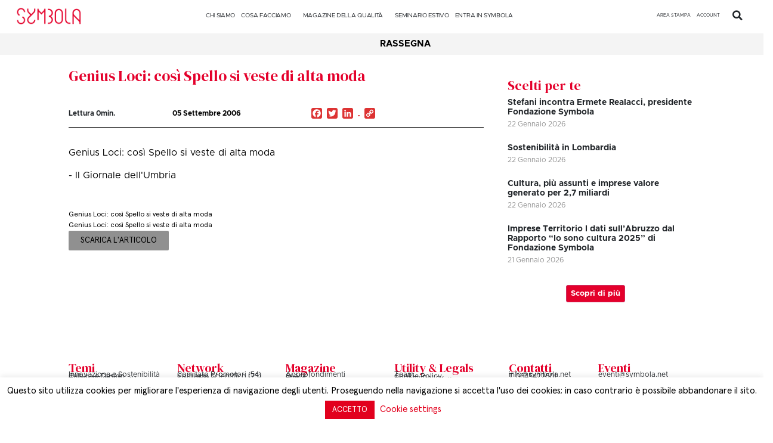

--- FILE ---
content_type: text/html; charset=UTF-8
request_url: https://symbola.net/approfondimento/genius-loci-cosi-spello-si-veste-di-alta-moda/
body_size: 26963
content:
<!doctype html>
<html lang="it-IT">
<head>
<meta charset="UTF-8">
<meta name="viewport" content="width=device-width, initial-scale=1">
<link rel="profile" href="https://gmpg.org/xfn/11">
<title>Genius Loci: così Spello si veste di alta moda &#8211; Symbola</title>
<meta name='robots' content='max-image-preview:large' />
<!-- Google Tag Manager for WordPress by gtm4wp.com -->
<script data-cfasync="false" data-pagespeed-no-defer>
var gtm4wp_datalayer_name = "dataLayer";
var dataLayer = dataLayer || [];
</script>
<!-- End Google Tag Manager for WordPress by gtm4wp.com --><link rel='dns-prefetch' href='//static.addtoany.com' />
<link rel='dns-prefetch' href='//www.googletagmanager.com' />
<link rel="alternate" type="application/rss+xml" title="Symbola &raquo; Feed" href="https://symbola.net/feed/" />
<script>
window._wpemojiSettings = {"baseUrl":"https:\/\/s.w.org\/images\/core\/emoji\/14.0.0\/72x72\/","ext":".png","svgUrl":"https:\/\/s.w.org\/images\/core\/emoji\/14.0.0\/svg\/","svgExt":".svg","source":{"concatemoji":"https:\/\/symbola.net\/wp-includes\/js\/wp-emoji-release.min.js?ver=6.3.7"}};
/*! This file is auto-generated */
!function(i,n){var o,s,e;function c(e){try{var t={supportTests:e,timestamp:(new Date).valueOf()};sessionStorage.setItem(o,JSON.stringify(t))}catch(e){}}function p(e,t,n){e.clearRect(0,0,e.canvas.width,e.canvas.height),e.fillText(t,0,0);var t=new Uint32Array(e.getImageData(0,0,e.canvas.width,e.canvas.height).data),r=(e.clearRect(0,0,e.canvas.width,e.canvas.height),e.fillText(n,0,0),new Uint32Array(e.getImageData(0,0,e.canvas.width,e.canvas.height).data));return t.every(function(e,t){return e===r[t]})}function u(e,t,n){switch(t){case"flag":return n(e,"\ud83c\udff3\ufe0f\u200d\u26a7\ufe0f","\ud83c\udff3\ufe0f\u200b\u26a7\ufe0f")?!1:!n(e,"\ud83c\uddfa\ud83c\uddf3","\ud83c\uddfa\u200b\ud83c\uddf3")&&!n(e,"\ud83c\udff4\udb40\udc67\udb40\udc62\udb40\udc65\udb40\udc6e\udb40\udc67\udb40\udc7f","\ud83c\udff4\u200b\udb40\udc67\u200b\udb40\udc62\u200b\udb40\udc65\u200b\udb40\udc6e\u200b\udb40\udc67\u200b\udb40\udc7f");case"emoji":return!n(e,"\ud83e\udef1\ud83c\udffb\u200d\ud83e\udef2\ud83c\udfff","\ud83e\udef1\ud83c\udffb\u200b\ud83e\udef2\ud83c\udfff")}return!1}function f(e,t,n){var r="undefined"!=typeof WorkerGlobalScope&&self instanceof WorkerGlobalScope?new OffscreenCanvas(300,150):i.createElement("canvas"),a=r.getContext("2d",{willReadFrequently:!0}),o=(a.textBaseline="top",a.font="600 32px Arial",{});return e.forEach(function(e){o[e]=t(a,e,n)}),o}function t(e){var t=i.createElement("script");t.src=e,t.defer=!0,i.head.appendChild(t)}"undefined"!=typeof Promise&&(o="wpEmojiSettingsSupports",s=["flag","emoji"],n.supports={everything:!0,everythingExceptFlag:!0},e=new Promise(function(e){i.addEventListener("DOMContentLoaded",e,{once:!0})}),new Promise(function(t){var n=function(){try{var e=JSON.parse(sessionStorage.getItem(o));if("object"==typeof e&&"number"==typeof e.timestamp&&(new Date).valueOf()<e.timestamp+604800&&"object"==typeof e.supportTests)return e.supportTests}catch(e){}return null}();if(!n){if("undefined"!=typeof Worker&&"undefined"!=typeof OffscreenCanvas&&"undefined"!=typeof URL&&URL.createObjectURL&&"undefined"!=typeof Blob)try{var e="postMessage("+f.toString()+"("+[JSON.stringify(s),u.toString(),p.toString()].join(",")+"));",r=new Blob([e],{type:"text/javascript"}),a=new Worker(URL.createObjectURL(r),{name:"wpTestEmojiSupports"});return void(a.onmessage=function(e){c(n=e.data),a.terminate(),t(n)})}catch(e){}c(n=f(s,u,p))}t(n)}).then(function(e){for(var t in e)n.supports[t]=e[t],n.supports.everything=n.supports.everything&&n.supports[t],"flag"!==t&&(n.supports.everythingExceptFlag=n.supports.everythingExceptFlag&&n.supports[t]);n.supports.everythingExceptFlag=n.supports.everythingExceptFlag&&!n.supports.flag,n.DOMReady=!1,n.readyCallback=function(){n.DOMReady=!0}}).then(function(){return e}).then(function(){var e;n.supports.everything||(n.readyCallback(),(e=n.source||{}).concatemoji?t(e.concatemoji):e.wpemoji&&e.twemoji&&(t(e.twemoji),t(e.wpemoji)))}))}((window,document),window._wpemojiSettings);
</script>
<style>
img.wp-smiley,
img.emoji {
display: inline !important;
border: none !important;
box-shadow: none !important;
height: 1em !important;
width: 1em !important;
margin: 0 0.07em !important;
vertical-align: -0.1em !important;
background: none !important;
padding: 0 !important;
}
</style>
<link rel='stylesheet' id='sweetalert2-css' href='//symbola.net/wp-content/cache/wpfc-minified/9ito84ow/e1pmw.css' media='all' />
<link rel='stylesheet' id='user-registration-general-css' href='//symbola.net/wp-content/cache/wpfc-minified/ld6d4upw/e1pmw.css' media='all' />
<link rel='stylesheet' id='user-registration-smallscreen-css' href='//symbola.net/wp-content/cache/wpfc-minified/butpvmd/e1pmw.css' media='only screen and (max-width: 768px)' />
<link rel='stylesheet' id='user-registration-my-account-layout-css' href='//symbola.net/wp-content/cache/wpfc-minified/f1mx1qv5/e1pmw.css' media='all' />
<link rel='stylesheet' id='dashicons-css' href='//symbola.net/wp-content/cache/wpfc-minified/4stbz8k/e1pmw.css' media='all' />
<link rel='stylesheet' id='wp-block-library-css' href='https://symbola.net/wp-includes/css/dist/block-library/style.min.css?ver=6.3.7' media='all' />
<style id='classic-theme-styles-inline-css'>
/*! This file is auto-generated */
.wp-block-button__link{color:#fff;background-color:#32373c;border-radius:9999px;box-shadow:none;text-decoration:none;padding:calc(.667em + 2px) calc(1.333em + 2px);font-size:1.125em}.wp-block-file__button{background:#32373c;color:#fff;text-decoration:none}
</style>
<style id='global-styles-inline-css'>
body{--wp--preset--color--black: #000000;--wp--preset--color--cyan-bluish-gray: #abb8c3;--wp--preset--color--white: #ffffff;--wp--preset--color--pale-pink: #f78da7;--wp--preset--color--vivid-red: #cf2e2e;--wp--preset--color--luminous-vivid-orange: #ff6900;--wp--preset--color--luminous-vivid-amber: #fcb900;--wp--preset--color--light-green-cyan: #7bdcb5;--wp--preset--color--vivid-green-cyan: #00d084;--wp--preset--color--pale-cyan-blue: #8ed1fc;--wp--preset--color--vivid-cyan-blue: #0693e3;--wp--preset--color--vivid-purple: #9b51e0;--wp--preset--gradient--vivid-cyan-blue-to-vivid-purple: linear-gradient(135deg,rgba(6,147,227,1) 0%,rgb(155,81,224) 100%);--wp--preset--gradient--light-green-cyan-to-vivid-green-cyan: linear-gradient(135deg,rgb(122,220,180) 0%,rgb(0,208,130) 100%);--wp--preset--gradient--luminous-vivid-amber-to-luminous-vivid-orange: linear-gradient(135deg,rgba(252,185,0,1) 0%,rgba(255,105,0,1) 100%);--wp--preset--gradient--luminous-vivid-orange-to-vivid-red: linear-gradient(135deg,rgba(255,105,0,1) 0%,rgb(207,46,46) 100%);--wp--preset--gradient--very-light-gray-to-cyan-bluish-gray: linear-gradient(135deg,rgb(238,238,238) 0%,rgb(169,184,195) 100%);--wp--preset--gradient--cool-to-warm-spectrum: linear-gradient(135deg,rgb(74,234,220) 0%,rgb(151,120,209) 20%,rgb(207,42,186) 40%,rgb(238,44,130) 60%,rgb(251,105,98) 80%,rgb(254,248,76) 100%);--wp--preset--gradient--blush-light-purple: linear-gradient(135deg,rgb(255,206,236) 0%,rgb(152,150,240) 100%);--wp--preset--gradient--blush-bordeaux: linear-gradient(135deg,rgb(254,205,165) 0%,rgb(254,45,45) 50%,rgb(107,0,62) 100%);--wp--preset--gradient--luminous-dusk: linear-gradient(135deg,rgb(255,203,112) 0%,rgb(199,81,192) 50%,rgb(65,88,208) 100%);--wp--preset--gradient--pale-ocean: linear-gradient(135deg,rgb(255,245,203) 0%,rgb(182,227,212) 50%,rgb(51,167,181) 100%);--wp--preset--gradient--electric-grass: linear-gradient(135deg,rgb(202,248,128) 0%,rgb(113,206,126) 100%);--wp--preset--gradient--midnight: linear-gradient(135deg,rgb(2,3,129) 0%,rgb(40,116,252) 100%);--wp--preset--font-size--small: 13px;--wp--preset--font-size--medium: 20px;--wp--preset--font-size--large: 36px;--wp--preset--font-size--x-large: 42px;--wp--preset--spacing--20: 0.44rem;--wp--preset--spacing--30: 0.67rem;--wp--preset--spacing--40: 1rem;--wp--preset--spacing--50: 1.5rem;--wp--preset--spacing--60: 2.25rem;--wp--preset--spacing--70: 3.38rem;--wp--preset--spacing--80: 5.06rem;--wp--preset--shadow--natural: 6px 6px 9px rgba(0, 0, 0, 0.2);--wp--preset--shadow--deep: 12px 12px 50px rgba(0, 0, 0, 0.4);--wp--preset--shadow--sharp: 6px 6px 0px rgba(0, 0, 0, 0.2);--wp--preset--shadow--outlined: 6px 6px 0px -3px rgba(255, 255, 255, 1), 6px 6px rgba(0, 0, 0, 1);--wp--preset--shadow--crisp: 6px 6px 0px rgba(0, 0, 0, 1);}:where(.is-layout-flex){gap: 0.5em;}:where(.is-layout-grid){gap: 0.5em;}body .is-layout-flow > .alignleft{float: left;margin-inline-start: 0;margin-inline-end: 2em;}body .is-layout-flow > .alignright{float: right;margin-inline-start: 2em;margin-inline-end: 0;}body .is-layout-flow > .aligncenter{margin-left: auto !important;margin-right: auto !important;}body .is-layout-constrained > .alignleft{float: left;margin-inline-start: 0;margin-inline-end: 2em;}body .is-layout-constrained > .alignright{float: right;margin-inline-start: 2em;margin-inline-end: 0;}body .is-layout-constrained > .aligncenter{margin-left: auto !important;margin-right: auto !important;}body .is-layout-constrained > :where(:not(.alignleft):not(.alignright):not(.alignfull)){max-width: var(--wp--style--global--content-size);margin-left: auto !important;margin-right: auto !important;}body .is-layout-constrained > .alignwide{max-width: var(--wp--style--global--wide-size);}body .is-layout-flex{display: flex;}body .is-layout-flex{flex-wrap: wrap;align-items: center;}body .is-layout-flex > *{margin: 0;}body .is-layout-grid{display: grid;}body .is-layout-grid > *{margin: 0;}:where(.wp-block-columns.is-layout-flex){gap: 2em;}:where(.wp-block-columns.is-layout-grid){gap: 2em;}:where(.wp-block-post-template.is-layout-flex){gap: 1.25em;}:where(.wp-block-post-template.is-layout-grid){gap: 1.25em;}.has-black-color{color: var(--wp--preset--color--black) !important;}.has-cyan-bluish-gray-color{color: var(--wp--preset--color--cyan-bluish-gray) !important;}.has-white-color{color: var(--wp--preset--color--white) !important;}.has-pale-pink-color{color: var(--wp--preset--color--pale-pink) !important;}.has-vivid-red-color{color: var(--wp--preset--color--vivid-red) !important;}.has-luminous-vivid-orange-color{color: var(--wp--preset--color--luminous-vivid-orange) !important;}.has-luminous-vivid-amber-color{color: var(--wp--preset--color--luminous-vivid-amber) !important;}.has-light-green-cyan-color{color: var(--wp--preset--color--light-green-cyan) !important;}.has-vivid-green-cyan-color{color: var(--wp--preset--color--vivid-green-cyan) !important;}.has-pale-cyan-blue-color{color: var(--wp--preset--color--pale-cyan-blue) !important;}.has-vivid-cyan-blue-color{color: var(--wp--preset--color--vivid-cyan-blue) !important;}.has-vivid-purple-color{color: var(--wp--preset--color--vivid-purple) !important;}.has-black-background-color{background-color: var(--wp--preset--color--black) !important;}.has-cyan-bluish-gray-background-color{background-color: var(--wp--preset--color--cyan-bluish-gray) !important;}.has-white-background-color{background-color: var(--wp--preset--color--white) !important;}.has-pale-pink-background-color{background-color: var(--wp--preset--color--pale-pink) !important;}.has-vivid-red-background-color{background-color: var(--wp--preset--color--vivid-red) !important;}.has-luminous-vivid-orange-background-color{background-color: var(--wp--preset--color--luminous-vivid-orange) !important;}.has-luminous-vivid-amber-background-color{background-color: var(--wp--preset--color--luminous-vivid-amber) !important;}.has-light-green-cyan-background-color{background-color: var(--wp--preset--color--light-green-cyan) !important;}.has-vivid-green-cyan-background-color{background-color: var(--wp--preset--color--vivid-green-cyan) !important;}.has-pale-cyan-blue-background-color{background-color: var(--wp--preset--color--pale-cyan-blue) !important;}.has-vivid-cyan-blue-background-color{background-color: var(--wp--preset--color--vivid-cyan-blue) !important;}.has-vivid-purple-background-color{background-color: var(--wp--preset--color--vivid-purple) !important;}.has-black-border-color{border-color: var(--wp--preset--color--black) !important;}.has-cyan-bluish-gray-border-color{border-color: var(--wp--preset--color--cyan-bluish-gray) !important;}.has-white-border-color{border-color: var(--wp--preset--color--white) !important;}.has-pale-pink-border-color{border-color: var(--wp--preset--color--pale-pink) !important;}.has-vivid-red-border-color{border-color: var(--wp--preset--color--vivid-red) !important;}.has-luminous-vivid-orange-border-color{border-color: var(--wp--preset--color--luminous-vivid-orange) !important;}.has-luminous-vivid-amber-border-color{border-color: var(--wp--preset--color--luminous-vivid-amber) !important;}.has-light-green-cyan-border-color{border-color: var(--wp--preset--color--light-green-cyan) !important;}.has-vivid-green-cyan-border-color{border-color: var(--wp--preset--color--vivid-green-cyan) !important;}.has-pale-cyan-blue-border-color{border-color: var(--wp--preset--color--pale-cyan-blue) !important;}.has-vivid-cyan-blue-border-color{border-color: var(--wp--preset--color--vivid-cyan-blue) !important;}.has-vivid-purple-border-color{border-color: var(--wp--preset--color--vivid-purple) !important;}.has-vivid-cyan-blue-to-vivid-purple-gradient-background{background: var(--wp--preset--gradient--vivid-cyan-blue-to-vivid-purple) !important;}.has-light-green-cyan-to-vivid-green-cyan-gradient-background{background: var(--wp--preset--gradient--light-green-cyan-to-vivid-green-cyan) !important;}.has-luminous-vivid-amber-to-luminous-vivid-orange-gradient-background{background: var(--wp--preset--gradient--luminous-vivid-amber-to-luminous-vivid-orange) !important;}.has-luminous-vivid-orange-to-vivid-red-gradient-background{background: var(--wp--preset--gradient--luminous-vivid-orange-to-vivid-red) !important;}.has-very-light-gray-to-cyan-bluish-gray-gradient-background{background: var(--wp--preset--gradient--very-light-gray-to-cyan-bluish-gray) !important;}.has-cool-to-warm-spectrum-gradient-background{background: var(--wp--preset--gradient--cool-to-warm-spectrum) !important;}.has-blush-light-purple-gradient-background{background: var(--wp--preset--gradient--blush-light-purple) !important;}.has-blush-bordeaux-gradient-background{background: var(--wp--preset--gradient--blush-bordeaux) !important;}.has-luminous-dusk-gradient-background{background: var(--wp--preset--gradient--luminous-dusk) !important;}.has-pale-ocean-gradient-background{background: var(--wp--preset--gradient--pale-ocean) !important;}.has-electric-grass-gradient-background{background: var(--wp--preset--gradient--electric-grass) !important;}.has-midnight-gradient-background{background: var(--wp--preset--gradient--midnight) !important;}.has-small-font-size{font-size: var(--wp--preset--font-size--small) !important;}.has-medium-font-size{font-size: var(--wp--preset--font-size--medium) !important;}.has-large-font-size{font-size: var(--wp--preset--font-size--large) !important;}.has-x-large-font-size{font-size: var(--wp--preset--font-size--x-large) !important;}
.wp-block-navigation a:where(:not(.wp-element-button)){color: inherit;}
:where(.wp-block-post-template.is-layout-flex){gap: 1.25em;}:where(.wp-block-post-template.is-layout-grid){gap: 1.25em;}
:where(.wp-block-columns.is-layout-flex){gap: 2em;}:where(.wp-block-columns.is-layout-grid){gap: 2em;}
.wp-block-pullquote{font-size: 1.5em;line-height: 1.6;}
</style>
<link rel='stylesheet' id='cookie-law-info-css' href='//symbola.net/wp-content/cache/wpfc-minified/q53pol3c/e1pmw.css' media='all' />
<link rel='stylesheet' id='cookie-law-info-gdpr-css' href='//symbola.net/wp-content/cache/wpfc-minified/lyc6poe7/e1pmw.css' media='all' />
<link rel='stylesheet' id='ctmfe_styles-css' href='https://symbola.net/wp-content/plugins/custom-post-type-templates-for-elementor/styles/frontend.css?ver=6.3.7' media='all' />
<link rel='stylesheet' id='som_lost_password_style-css' href='//symbola.net/wp-content/cache/wpfc-minified/2muraaos/e1pmw.css' media='all' />
<link rel='stylesheet' id='megamenu-css' href='https://symbola.net/wp-content/uploads/maxmegamenu/style.css?ver=13ee59' media='all' />
<link rel='stylesheet' id='hello-elementor-css' href='https://symbola.net/wp-content/themes/hello-elementor/style.min.css?ver=2.8.1' media='all' />
<link rel='stylesheet' id='hello-elementor-theme-style-css' href='//symbola.net/wp-content/cache/wpfc-minified/qm4nh1gp/e1pmw.css' media='all' />
<link rel='stylesheet' id='elementor-frontend-css' href='//symbola.net/wp-content/cache/wpfc-minified/86vjr9de/e1pmw.css' media='all' />
<link rel='stylesheet' id='elementor-post-60079-css' href='https://symbola.net/wp-content/uploads/elementor/css/post-60079.css?ver=1765802446' media='all' />
<link rel='stylesheet' id='elementor-icons-css' href='//symbola.net/wp-content/cache/wpfc-minified/g3fvaanw/e1pmw.css' media='all' />
<link rel='stylesheet' id='swiper-css' href='//symbola.net/wp-content/cache/wpfc-minified/7mmazmda/e1pmw.css' media='all' />
<link rel='stylesheet' id='elementor-pro-css' href='//symbola.net/wp-content/cache/wpfc-minified/feprkkpt/e1pmw.css' media='all' />
<link rel='stylesheet' id='elementor-global-css' href='//symbola.net/wp-content/cache/wpfc-minified/fhib3dkz/e1pmw.css' media='all' />
<link rel='stylesheet' id='elementor-post-60654-css' href='https://symbola.net/wp-content/uploads/elementor/css/post-60654.css?ver=1767611708' media='all' />
<link rel='stylesheet' id='elementor-post-60764-css' href='https://symbola.net/wp-content/uploads/elementor/css/post-60764.css?ver=1768812635' media='all' />
<link rel='stylesheet' id='elementor-post-64018-css' href='https://symbola.net/wp-content/uploads/elementor/css/post-64018.css?ver=1768475580' media='all' />
<link rel='stylesheet' id='elementor-post-91677-css' href='https://symbola.net/wp-content/uploads/elementor/css/post-91677.css?ver=1765802447' media='all' />
<link rel='stylesheet' id='elementor-post-66780-css' href='https://symbola.net/wp-content/uploads/elementor/css/post-66780.css?ver=1765802447' media='all' />
<link rel='stylesheet' id='addtoany-css' href='//symbola.net/wp-content/cache/wpfc-minified/jpv875va/e1pmw.css' media='all' />
<style id='addtoany-inline-css'>
.addtoany_list{
display: grid;
}
.addtoany_list img{
background:#dd3333;
}
.addtoany_list svg{
background:#dd3333!important;
}
.orizzontale .addtoany_list{
display:unset;
}
@media only screen and (max-width: 767px) {
.addtoany_list{
display:unset!important;
}
}
</style>
<link rel='stylesheet' id='chld_thm_cfg_child-css' href='https://symbola.net/wp-content/themes/hello-elementor-child-rifatto/style.css?ver=2.0.0.1750931490' media='all' />
<link rel='stylesheet' id='google-fonts-1-css' href='https://fonts.googleapis.com/css?family=DM+Serif+Display%3A100%2C100italic%2C200%2C200italic%2C300%2C300italic%2C400%2C400italic%2C500%2C500italic%2C600%2C600italic%2C700%2C700italic%2C800%2C800italic%2C900%2C900italic&#038;display=swap&#038;ver=6.3.7' media='all' />
<link rel='stylesheet' id='elementor-icons-shared-0-css' href='//symbola.net/wp-content/cache/wpfc-minified/6xcqa4zc/e1pmw.css' media='all' />
<link rel='stylesheet' id='elementor-icons-fa-regular-css' href='//symbola.net/wp-content/cache/wpfc-minified/8wpveuch/e43s2.css' media='all' />
<link rel='stylesheet' id='elementor-icons-fa-solid-css' href='//symbola.net/wp-content/cache/wpfc-minified/lw3l3t14/e1pmw.css' media='all' />
<link rel='stylesheet' id='elementor-icons-fa-brands-css' href='//symbola.net/wp-content/cache/wpfc-minified/g0i9n7gh/e1pmw.css' media='all' />
<link rel="preconnect" href="https://fonts.gstatic.com/" crossorigin><script id="addtoany-core-js-before">
window.a2a_config=window.a2a_config||{};a2a_config.callbacks=[];a2a_config.overlays=[];a2a_config.templates={};a2a_localize = {
Share: "Condividi",
Save: "Salva",
Subscribe: "Abbonati",
Email: "Email",
Bookmark: "Segnalibro",
ShowAll: "espandi",
ShowLess: "comprimi",
FindServices: "Trova servizi",
FindAnyServiceToAddTo: "Trova subito un servizio da aggiungere",
PoweredBy: "Powered by",
ShareViaEmail: "Condividi via email",
SubscribeViaEmail: "Iscriviti via email",
BookmarkInYourBrowser: "Aggiungi ai segnalibri",
BookmarkInstructions: "Premi Ctrl+D o \u2318+D per mettere questa pagina nei preferiti",
AddToYourFavorites: "Aggiungi ai favoriti",
SendFromWebOrProgram: "Invia da qualsiasi indirizzo email o programma di posta elettronica",
EmailProgram: "Programma di posta elettronica",
More: "Di più&#8230;",
ThanksForSharing: "Grazie per la condivisione!",
ThanksForFollowing: "Thanks for following!"
};
a2a_config.icon_color="#dd3333";
</script>
<script async src='https://static.addtoany.com/menu/page.js' id='addtoany-core-js'></script>
<script src='https://symbola.net/wp-includes/js/jquery/jquery.min.js?ver=3.7.0' id='jquery-core-js'></script>
<script src='https://symbola.net/wp-includes/js/jquery/jquery-migrate.min.js?ver=3.4.1' id='jquery-migrate-js'></script>
<script async src='https://symbola.net/wp-content/plugins/add-to-any/addtoany.min.js?ver=1.1' id='addtoany-jquery-js'></script>
<script id='cookie-law-info-js-extra'>
var Cli_Data = {"nn_cookie_ids":[],"cookielist":[],"non_necessary_cookies":{"advertisement":["_fbp"]},"ccpaEnabled":"","ccpaRegionBased":"","ccpaBarEnabled":"","strictlyEnabled":["necessary","obligatoire"],"ccpaType":"gdpr","js_blocking":"1","custom_integration":"","triggerDomRefresh":"","secure_cookies":""};
var cli_cookiebar_settings = {"animate_speed_hide":"500","animate_speed_show":"500","background":"#FFF","border":"#b1a6a6c2","border_on":"","button_1_button_colour":"#e2001d","button_1_button_hover":"#b50017","button_1_link_colour":"#fff","button_1_as_button":"1","button_1_new_win":"","button_2_button_colour":"#333","button_2_button_hover":"#292929","button_2_link_colour":"#444","button_2_as_button":"1","button_2_hidebar":"","button_3_button_colour":"#000","button_3_button_hover":"#000000","button_3_link_colour":"#fff","button_3_as_button":"1","button_3_new_win":"","button_4_button_colour":"#000","button_4_button_hover":"#000000","button_4_link_colour":"#e2001d","button_4_as_button":"","button_7_button_colour":"#e2001d","button_7_button_hover":"#b50017","button_7_link_colour":"#fff","button_7_as_button":"1","button_7_new_win":"","font_family":"inherit","header_fix":"","notify_animate_hide":"1","notify_animate_show":"","notify_div_id":"#cookie-law-info-bar","notify_position_horizontal":"right","notify_position_vertical":"bottom","scroll_close":"","scroll_close_reload":"1","accept_close_reload":"1","reject_close_reload":"1","showagain_tab":"1","showagain_background":"#fff","showagain_border":"#000","showagain_div_id":"#cookie-law-info-again","showagain_x_position":"100px","text":"#000","show_once_yn":"","show_once":"10000","logging_on":"","as_popup":"","popup_overlay":"1","bar_heading_text":"","cookie_bar_as":"banner","popup_showagain_position":"bottom-right","widget_position":"left"};
var log_object = {"ajax_url":"https:\/\/symbola.net\/wp-admin\/admin-ajax.php"};
</script>
<script src='https://symbola.net/wp-content/plugins/cookie-law-info/public/js/cookie-law-info-public.js?ver=2.1.3' id='cookie-law-info-js'></script>
<!-- Snippet Google Analytics aggiunto da Site Kit -->
<script src='https://www.googletagmanager.com/gtag/js?id=GT-TB6VQCZ' id='google_gtagjs-js' async></script>
<script id="google_gtagjs-js-after">
window.dataLayer = window.dataLayer || [];function gtag(){dataLayer.push(arguments);}
gtag('set', 'linker', {"domains":["symbola.net"]} );
gtag("js", new Date());
gtag("set", "developer_id.dZTNiMT", true);
gtag("config", "GT-TB6VQCZ");
</script>
<!-- Termina lo snippet Google Analytics aggiunto da Site Kit -->
<link rel="https://api.w.org/" href="https://symbola.net/wp-json/" /><link rel="alternate" type="application/json" href="https://symbola.net/wp-json/wp/v2/approfondimento/2937" /><link rel="EditURI" type="application/rsd+xml" title="RSD" href="https://symbola.net/xmlrpc.php?rsd" />
<meta name="generator" content="WordPress 6.3.7" />
<link rel="canonical" href="https://symbola.net/approfondimento/genius-loci-cosi-spello-si-veste-di-alta-moda/" />
<link rel='shortlink' href='https://symbola.net/?p=2937' />
<link rel="alternate" type="application/json+oembed" href="https://symbola.net/wp-json/oembed/1.0/embed?url=https%3A%2F%2Fsymbola.net%2Fapprofondimento%2Fgenius-loci-cosi-spello-si-veste-di-alta-moda%2F" />
<link rel="alternate" type="text/xml+oembed" href="https://symbola.net/wp-json/oembed/1.0/embed?url=https%3A%2F%2Fsymbola.net%2Fapprofondimento%2Fgenius-loci-cosi-spello-si-veste-di-alta-moda%2F&#038;format=xml" />
<style>
.som-password-error-message,
.som-password-sent-message {
background-color: #e2001d;
border-color: #e2001d;
}
</style>
<meta name="generator" content="Site Kit by Google 1.111.1" /><!-- Google Tag Manager -->
<script>(function(w,d,s,l,i){w[l]=w[l]||[];w[l].push({'gtm.start':
new Date().getTime(),event:'gtm.js'});var f=d.getElementsByTagName(s)[0],
j=d.createElement(s),dl=l!='dataLayer'?'&l='+l:'';j.async=true;j.src=
'https://www.googletagmanager.com/gtm.js?id='+i+dl;f.parentNode.insertBefore(j,f);
})(window,document,'script','dataLayer','GTM-TLV7995S');</script>
<!-- End Google Tag Manager --><!-- Google Tag Manager (noscript) -->
<noscript><iframe src="https://www.googletagmanager.com/ns.html?id=GTM-TLV7995S"
height="0" width="0" style="display:none;visibility:hidden"></iframe></noscript>
<!-- End Google Tag Manager (noscript) -->
<!-- Google Tag Manager for WordPress by gtm4wp.com -->
<!-- GTM Container placement set to footer -->
<script data-cfasync="false" data-pagespeed-no-defer type="text/javascript">
</script>
<!-- End Google Tag Manager for WordPress by gtm4wp.com --><meta name="description" content="Lo Studio Roscini aderisce a Symbola">
<meta name="generator" content="Elementor 3.16.4; features: e_dom_optimization, e_optimized_assets_loading, e_optimized_css_loading, additional_custom_breakpoints; settings: css_print_method-external, google_font-enabled, font_display-swap">
<meta http-equiv="Content-Security-Policy" content="upgrade-insecure-requests">
<link rel="icon" href="https://symbola.net/wp-content/uploads/2019/08/cropped-symbola_fav-32x32.png" sizes="32x32" />
<link rel="icon" href="https://symbola.net/wp-content/uploads/2019/08/cropped-symbola_fav-192x192.png" sizes="192x192" />
<link rel="apple-touch-icon" href="https://symbola.net/wp-content/uploads/2019/08/cropped-symbola_fav-180x180.png" />
<meta name="msapplication-TileImage" content="https://symbola.net/wp-content/uploads/2019/08/cropped-symbola_fav-270x270.png" />
<style id="wp-custom-css">
#missingCredential {
display: none!important;
}
.pl-standard.media-body.line-height-none {
color: black;
font-family: Metropolis Regular;
}		</style>
<style type="text/css">/** Mega Menu CSS: fs **/</style>
<style id="wpforms-css-vars-root">
:root {
--wpforms-field-border-radius: 3px;
--wpforms-field-background-color: #ffffff;
--wpforms-field-border-color: rgba( 0, 0, 0, 0.25 );
--wpforms-field-text-color: rgba( 0, 0, 0, 0.7 );
--wpforms-label-color: rgba( 0, 0, 0, 0.85 );
--wpforms-label-sublabel-color: rgba( 0, 0, 0, 0.55 );
--wpforms-label-error-color: #d63637;
--wpforms-button-border-radius: 3px;
--wpforms-button-background-color: #066aab;
--wpforms-button-text-color: #ffffff;
--wpforms-field-size-input-height: 43px;
--wpforms-field-size-input-spacing: 15px;
--wpforms-field-size-font-size: 16px;
--wpforms-field-size-line-height: 19px;
--wpforms-field-size-padding-h: 14px;
--wpforms-field-size-checkbox-size: 16px;
--wpforms-field-size-sublabel-spacing: 5px;
--wpforms-field-size-icon-size: 1;
--wpforms-label-size-font-size: 16px;
--wpforms-label-size-line-height: 19px;
--wpforms-label-size-sublabel-font-size: 14px;
--wpforms-label-size-sublabel-line-height: 17px;
--wpforms-button-size-font-size: 17px;
--wpforms-button-size-height: 41px;
--wpforms-button-size-padding-h: 15px;
--wpforms-button-size-margin-top: 10px;
}
</style></head>
<body class="approfondimento-template-default single single-approfondimento postid-2937 wp-custom-logo user-registration-page mega-menu-max-mega-menu-1 elementor-default elementor-kit-60079 elementor-page-64018">
<script>
(function($){
$('#aperto #input_box_1699630189_field').hide();
$('#aperto #input_box_1699630189').val('');
$( 'body').delegate( '#aperto #input_box_1699629986', 'change keyup paste', function() {
if($(this).val().length >1) {
$('#aperto #input_box_1699630189').val();
$('#aperto #input_box_1699630189_field').show();}else{
$('#aperto #input_box_1699630189_field').hide();
$('#aperto #input_box_1699630189').val(''); 
}
}); 
$('#pagreg #input_box_1699630189_field').hide();
$('#pagreg #input_box_1699630189').val('');
$( 'body').delegate( '#pagreg #input_box_1699629986', 'change keyup paste', function() {
if($(this).val().length >1) {
$('#pagreg #input_box_1699630189').val();
$('#pagreg #input_box_1699630189_field').show();}else{
$('#pagreg #input_box_1699630189_field').hide();
$('#pagreg #input_box_1699630189').val(''); 
}
}); 
})(jQuery); 
</script> 
<style>
.sottolineato{
text-decoration: underline !important;
}
</style>
<a class="skip-link screen-reader-text" href="#content">Vai al contenuto</a>
<div data-elementor-type="header" data-elementor-id="60654" class="elementor elementor-60654 elementor-location-header" data-elementor-post-type="elementor_library">
<div class="elementor-element elementor-element-044c0f8 elementor-hidden-desktop elementor-hidden-tablet e-flex e-con-boxed e-con e-parent" data-id="044c0f8" data-element_type="container" id="sticca" data-settings="{&quot;background_background&quot;:&quot;classic&quot;,&quot;content_width&quot;:&quot;boxed&quot;}" data-core-v316-plus="true">
<div class="e-con-inner">
<div class="elementor-element elementor-element-921ee01 e-con-full e-flex e-con e-child" data-id="921ee01" data-element_type="container" data-settings="{&quot;content_width&quot;:&quot;full&quot;}">
<div class="elementor-element elementor-element-ed2dc60 elementor-widget elementor-widget-theme-site-logo elementor-widget-image" data-id="ed2dc60" data-element_type="widget" data-widget_type="theme-site-logo.default">
<div class="elementor-widget-container">
<style>/*! elementor - v3.16.0 - 20-09-2023 */
.elementor-widget-image{text-align:center}.elementor-widget-image a{display:inline-block}.elementor-widget-image a img[src$=".svg"]{width:48px}.elementor-widget-image img{vertical-align:middle;display:inline-block}</style>								<a href="https://symbola.net">
<img width="4849" height="1259" src="https://symbola.net/wp-content/uploads/2023/07/logo-symbola_giustificatoNOclaim-BIANCO-1.png" class="attachment-full size-full wp-image-107358" alt="" srcset="https://symbola.net/wp-content/uploads/2023/07/logo-symbola_giustificatoNOclaim-BIANCO-1.png 4849w, https://symbola.net/wp-content/uploads/2023/07/logo-symbola_giustificatoNOclaim-BIANCO-1-600x156.png 600w, https://symbola.net/wp-content/uploads/2023/07/logo-symbola_giustificatoNOclaim-BIANCO-1-1024x266.png 1024w, https://symbola.net/wp-content/uploads/2023/07/logo-symbola_giustificatoNOclaim-BIANCO-1-768x199.png 768w, https://symbola.net/wp-content/uploads/2023/07/logo-symbola_giustificatoNOclaim-BIANCO-1-1536x399.png 1536w, https://symbola.net/wp-content/uploads/2023/07/logo-symbola_giustificatoNOclaim-BIANCO-1-2048x532.png 2048w" sizes="(max-width: 4849px) 100vw, 4849px" />				</a>
</div>
</div>
</div>
<div class="elementor-element elementor-element-20f60ce e-con-full e-flex e-con e-child" data-id="20f60ce" data-element_type="container" data-settings="{&quot;content_width&quot;:&quot;full&quot;}">
<div class="elementor-element elementor-element-1ff07e2 elementor-search-form--skin-full_screen elementor-widget__width-initial elementor-hidden-desktop elementor-hidden-tablet elementor-widget elementor-widget-search-form" data-id="1ff07e2" data-element_type="widget" data-settings="{&quot;skin&quot;:&quot;full_screen&quot;}" data-widget_type="search-form.default">
<div class="elementor-widget-container">
<link rel="stylesheet" href='//symbola.net/wp-content/cache/wpfc-minified/feorjwol/e1pmw.css'>		<form class="elementor-search-form" action="https://symbola.net" method="get" role="search">
<div class="elementor-search-form__toggle" tabindex="0" role="button">
<i aria-hidden="true" class="fas fa-search"></i>				<span class="elementor-screen-only">Cerca</span>
</div>
<div class="elementor-search-form__container">
<label class="elementor-screen-only" for="elementor-search-form-1ff07e2">Cerca</label>
<input id="elementor-search-form-1ff07e2" placeholder="Cerca..." class="elementor-search-form__input" type="search" name="s" value="">
<div class="dialog-lightbox-close-button dialog-close-button" role="button" tabindex="0">
<i aria-hidden="true" class="eicon-close"></i>					<span class="elementor-screen-only">Chiudi questo box di ricerca.</span>
</div>
</div>
</form>
</div>
</div>
</div>
<div class="elementor-element elementor-element-c6ee4f4 e-con-full e-flex e-con e-child" data-id="c6ee4f4" data-element_type="container" data-settings="{&quot;content_width&quot;:&quot;full&quot;}">
<div class="elementor-element elementor-element-b775143 elementor-widget-mobile__width-initial elementor-view-default elementor-widget elementor-widget-icon" data-id="b775143" data-element_type="widget" data-widget_type="icon.default">
<div class="elementor-widget-container">
<div class="elementor-icon-wrapper">
<a class="elementor-icon" href="https://symbola.net/registrati/">
<i aria-hidden="true" class="far fa-user"></i>			</a>
</div>
</div>
</div>
</div>
<div class="elementor-element elementor-element-9be4e7a e-con-full e-flex e-con e-child" data-id="9be4e7a" data-element_type="container" data-settings="{&quot;content_width&quot;:&quot;full&quot;}">
<div class="elementor-element elementor-element-1c38011 elementor-view-default elementor-widget elementor-widget-icon" data-id="1c38011" data-element_type="widget" data-widget_type="icon.default">
<div class="elementor-widget-container">
<div class="elementor-icon-wrapper">
<a class="elementor-icon" href="#elementor-action%3Aaction%3Dpopup%3Aopen%26settings%3DeyJpZCI6IjEwNzM3NCIsInRvZ2dsZSI6ZmFsc2V9">
<i aria-hidden="true" class="fas fa-bars"></i>			</a>
</div>
</div>
</div>
</div>
</div>
</div>
<div class="elementor-element elementor-element-aed8a4b elementor-hidden-mobile e-flex e-con-boxed e-con e-parent" data-id="aed8a4b" data-element_type="container" data-settings="{&quot;background_background&quot;:&quot;classic&quot;,&quot;content_width&quot;:&quot;boxed&quot;}" data-core-v316-plus="true">
<div class="e-con-inner">
<div class="elementor-element elementor-element-368b5d9 elementor-widget elementor-widget-html" data-id="368b5d9" data-element_type="widget" data-widget_type="html.default">
<div class="elementor-widget-container">
<script>
(function($){
$(document).scroll(function() {
var scrollDistance = $(document).scrollTop();
// If scroll distance is 500px or greater
if ( scrollDistance >= 50 ) {
$("#sticca").css("position","fixed");
} else if ( scrollDistance <= 100 ) {
$("#sticca").css("position","relative");
} else {
// Go back to normal
}
}); })(jQuery); 
</script>		</div>
</div>
</div>
</div>
<div class="elementor-element elementor-element-47a0e0e elementor-hidden-mobile elementor-hidden-tablet e-flex e-con-boxed e-con e-parent" data-id="47a0e0e" data-element_type="container" data-settings="{&quot;background_background&quot;:&quot;classic&quot;,&quot;motion_fx_motion_fx_scrolling&quot;:&quot;yes&quot;,&quot;sticky&quot;:&quot;top&quot;,&quot;content_width&quot;:&quot;boxed&quot;,&quot;motion_fx_devices&quot;:[&quot;desktop&quot;,&quot;tablet&quot;,&quot;mobile&quot;],&quot;sticky_on&quot;:[&quot;desktop&quot;,&quot;tablet&quot;,&quot;mobile&quot;],&quot;sticky_offset&quot;:0,&quot;sticky_effects_offset&quot;:0}" data-core-v316-plus="true">
<div class="e-con-inner">
<div class="elementor-element elementor-element-833d546 e-con-full e-flex e-con e-child" data-id="833d546" data-element_type="container" data-settings="{&quot;content_width&quot;:&quot;full&quot;}">
<div class="elementor-element elementor-element-627ad60 elementor-widget elementor-widget-image" data-id="627ad60" data-element_type="widget" data-widget_type="image.default">
<div class="elementor-widget-container">
<a href="https://symbola.net/">
<img width="800" height="231" src="https://symbola.net/wp-content/uploads/2023/07/logo-symbola_giustificatoclaim-ROSSO-pant185c-1024x296.png" class="attachment-large size-large wp-image-107519" alt="" srcset="https://symbola.net/wp-content/uploads/2023/07/logo-symbola_giustificatoclaim-ROSSO-pant185c-1024x296.png 1024w, https://symbola.net/wp-content/uploads/2023/07/logo-symbola_giustificatoclaim-ROSSO-pant185c-600x174.png 600w, https://symbola.net/wp-content/uploads/2023/07/logo-symbola_giustificatoclaim-ROSSO-pant185c-768x222.png 768w, https://symbola.net/wp-content/uploads/2023/07/logo-symbola_giustificatoclaim-ROSSO-pant185c.png 1200w" sizes="(max-width: 800px) 100vw, 800px" />								</a>
</div>
</div>
<div class="elementor-element elementor-element-6435881 elementor-widget__width-initial elementor-widget-mobile__width-initial elementor-nav-menu__align-left elementor-nav-menu--dropdown-tablet elementor-nav-menu__text-align-aside elementor-nav-menu--toggle elementor-nav-menu--burger elementor-widget elementor-widget-nav-menu" data-id="6435881" data-element_type="widget" id="main-menu" data-settings="{&quot;submenu_icon&quot;:{&quot;value&quot;:&quot;&lt;i class=\&quot;\&quot;&gt;&lt;\/i&gt;&quot;,&quot;library&quot;:&quot;&quot;},&quot;layout&quot;:&quot;horizontal&quot;,&quot;toggle&quot;:&quot;burger&quot;}" data-widget_type="nav-menu.default">
<div class="elementor-widget-container">
<link rel="stylesheet" href='//symbola.net/wp-content/cache/wpfc-minified/lnul4n5u/e1pmw.css'>			<nav class="elementor-nav-menu--main elementor-nav-menu__container elementor-nav-menu--layout-horizontal e--pointer-underline e--animation-fade">
<ul id="menu-1-6435881" class="elementor-nav-menu"><li class="menu-item menu-item-type-post_type menu-item-object-page menu-item-102619"><a href="https://symbola.net/chisiamo/" class="elementor-item">CHI SIAMO</a></li>
<li class="menu-item menu-item-type-post_type menu-item-object-page menu-item-has-children menu-item-102620"><a href="https://symbola.net/cosafacciamo/" class="elementor-item">COSA FACCIAMO</a>
<ul class="sub-menu elementor-nav-menu--dropdown">
<li class="menu-item menu-item-type-custom menu-item-object-custom menu-item-102621"><a href="https://symbola.net/ricerche" class="elementor-sub-item">RICERCHE</a></li>
<li class="menu-item menu-item-type-custom menu-item-object-custom menu-item-102622"><a href="https://symbola.net/progetto/" class="elementor-sub-item">PROGETTI</a></li>
<li class="menu-item menu-item-type-custom menu-item-object-custom menu-item-102623"><a href="https://symbola.net/eventi/" class="elementor-sub-item">EVENTI</a></li>
</ul>
</li>
<li class="menu-item menu-item-type-custom menu-item-object-custom menu-item-has-children menu-item-102624"><a href="#" class="elementor-item elementor-item-anchor">MAGAZINE DELLA QUALITÀ</a>
<ul class="sub-menu elementor-nav-menu--dropdown">
<li class="menu-item menu-item-type-custom menu-item-object-custom menu-item-102625"><a href="https://symbola.net/tipologia/snack/" class="elementor-sub-item">PRIMATI DEL MADE IN ITALY</a></li>
<li class="menu-item menu-item-type-custom menu-item-object-custom menu-item-102626"><a href="https://symbola.net/tipologia/opinioni/" class="elementor-sub-item">APPROFONDIMENTI</a></li>
<li class="menu-item menu-item-type-custom menu-item-object-custom menu-item-102627"><a href="https://symbola.net/tipologia/storie/" class="elementor-sub-item">STORIE DI QUALITÀ</a></li>
<li class="menu-item menu-item-type-custom menu-item-object-custom menu-item-102628"><a href="https://symbola.net/rubrica/" class="elementor-sub-item">RUBRICHE</a></li>
<li class="menu-item menu-item-type-custom menu-item-object-custom menu-item-102629"><a href="https://symbola.net/tipologia/news/" class="elementor-sub-item">NEWS</a></li>
</ul>
</li>
<li class="menu-item menu-item-type-post_type menu-item-object-seminario menu-item-102631"><a href="https://symbola.net/seminario/seminario-estivo-della-fondazione-symbola/" class="elementor-item">SEMINARIO ESTIVO</a></li>
<li class="menu-item menu-item-type-post_type menu-item-object-page menu-item-102630"><a href="https://symbola.net/entrainsymbola/" class="elementor-item">ENTRA IN SYMBOLA</a></li>
</ul>			</nav>
<div class="elementor-menu-toggle" role="button" tabindex="0" aria-label="Menu di commutazione" aria-expanded="false">
<i aria-hidden="true" role="presentation" class="elementor-menu-toggle__icon--open eicon-menu-bar"></i><i aria-hidden="true" role="presentation" class="elementor-menu-toggle__icon--close eicon-close"></i>			<span class="elementor-screen-only">Menu</span>
</div>
<nav class="elementor-nav-menu--dropdown elementor-nav-menu__container" aria-hidden="true">
<ul id="menu-2-6435881" class="elementor-nav-menu"><li class="menu-item menu-item-type-post_type menu-item-object-page menu-item-102619"><a href="https://symbola.net/chisiamo/" class="elementor-item" tabindex="-1">CHI SIAMO</a></li>
<li class="menu-item menu-item-type-post_type menu-item-object-page menu-item-has-children menu-item-102620"><a href="https://symbola.net/cosafacciamo/" class="elementor-item" tabindex="-1">COSA FACCIAMO</a>
<ul class="sub-menu elementor-nav-menu--dropdown">
<li class="menu-item menu-item-type-custom menu-item-object-custom menu-item-102621"><a href="https://symbola.net/ricerche" class="elementor-sub-item" tabindex="-1">RICERCHE</a></li>
<li class="menu-item menu-item-type-custom menu-item-object-custom menu-item-102622"><a href="https://symbola.net/progetto/" class="elementor-sub-item" tabindex="-1">PROGETTI</a></li>
<li class="menu-item menu-item-type-custom menu-item-object-custom menu-item-102623"><a href="https://symbola.net/eventi/" class="elementor-sub-item" tabindex="-1">EVENTI</a></li>
</ul>
</li>
<li class="menu-item menu-item-type-custom menu-item-object-custom menu-item-has-children menu-item-102624"><a href="#" class="elementor-item elementor-item-anchor" tabindex="-1">MAGAZINE DELLA QUALITÀ</a>
<ul class="sub-menu elementor-nav-menu--dropdown">
<li class="menu-item menu-item-type-custom menu-item-object-custom menu-item-102625"><a href="https://symbola.net/tipologia/snack/" class="elementor-sub-item" tabindex="-1">PRIMATI DEL MADE IN ITALY</a></li>
<li class="menu-item menu-item-type-custom menu-item-object-custom menu-item-102626"><a href="https://symbola.net/tipologia/opinioni/" class="elementor-sub-item" tabindex="-1">APPROFONDIMENTI</a></li>
<li class="menu-item menu-item-type-custom menu-item-object-custom menu-item-102627"><a href="https://symbola.net/tipologia/storie/" class="elementor-sub-item" tabindex="-1">STORIE DI QUALITÀ</a></li>
<li class="menu-item menu-item-type-custom menu-item-object-custom menu-item-102628"><a href="https://symbola.net/rubrica/" class="elementor-sub-item" tabindex="-1">RUBRICHE</a></li>
<li class="menu-item menu-item-type-custom menu-item-object-custom menu-item-102629"><a href="https://symbola.net/tipologia/news/" class="elementor-sub-item" tabindex="-1">NEWS</a></li>
</ul>
</li>
<li class="menu-item menu-item-type-post_type menu-item-object-seminario menu-item-102631"><a href="https://symbola.net/seminario/seminario-estivo-della-fondazione-symbola/" class="elementor-item" tabindex="-1">SEMINARIO ESTIVO</a></li>
<li class="menu-item menu-item-type-post_type menu-item-object-page menu-item-102630"><a href="https://symbola.net/entrainsymbola/" class="elementor-item" tabindex="-1">ENTRA IN SYMBOLA</a></li>
</ul>			</nav>
</div>
</div>
<div class="elementor-element elementor-element-158eb4b elementor-nav-menu--dropdown-none elementor-nav-menu__align-center elementor-widget__width-initial elementor-widget elementor-widget-nav-menu" data-id="158eb4b" data-element_type="widget" data-settings="{&quot;submenu_icon&quot;:{&quot;value&quot;:&quot;&lt;i class=\&quot;\&quot;&gt;&lt;\/i&gt;&quot;,&quot;library&quot;:&quot;&quot;},&quot;layout&quot;:&quot;horizontal&quot;}" data-widget_type="nav-menu.default">
<div class="elementor-widget-container">
<nav class="elementor-nav-menu--main elementor-nav-menu__container elementor-nav-menu--layout-horizontal e--pointer-none">
<ul id="menu-1-158eb4b" class="elementor-nav-menu"><li class="menu-item menu-item-type-custom menu-item-object-custom menu-item-62205"><a href="https://symbola.net/area-stampa/" class="elementor-item">AREA STAMPA</a></li>
<li class="menu-item menu-item-type-custom menu-item-object-custom menu-item-has-children menu-item-81714"><a href="#" class="elementor-item elementor-item-anchor">ACCOUNT</a>
<ul class="sub-menu elementor-nav-menu--dropdown">
<li class="menu-item menu-item-type-post_type menu-item-object-page menu-item-71973"><a href="https://symbola.net/login/" class="elementor-sub-item">LOGIN</a></li>
<li class="menu-item menu-item-type-post_type menu-item-object-page menu-item-81713"><a href="https://symbola.net/registrati/" class="elementor-sub-item">REGISTRATI</a></li>
</ul>
</li>
</ul>			</nav>
<nav class="elementor-nav-menu--dropdown elementor-nav-menu__container" aria-hidden="true">
<ul id="menu-2-158eb4b" class="elementor-nav-menu"><li class="menu-item menu-item-type-custom menu-item-object-custom menu-item-62205"><a href="https://symbola.net/area-stampa/" class="elementor-item" tabindex="-1">AREA STAMPA</a></li>
<li class="menu-item menu-item-type-custom menu-item-object-custom menu-item-has-children menu-item-81714"><a href="#" class="elementor-item elementor-item-anchor" tabindex="-1">ACCOUNT</a>
<ul class="sub-menu elementor-nav-menu--dropdown">
<li class="menu-item menu-item-type-post_type menu-item-object-page menu-item-71973"><a href="https://symbola.net/login/" class="elementor-sub-item" tabindex="-1">LOGIN</a></li>
<li class="menu-item menu-item-type-post_type menu-item-object-page menu-item-81713"><a href="https://symbola.net/registrati/" class="elementor-sub-item" tabindex="-1">REGISTRATI</a></li>
</ul>
</li>
</ul>			</nav>
</div>
</div>
<div class="elementor-element elementor-element-b09f474 elementor-search-form--skin-full_screen elementor-widget__width-initial elementor-hidden-mobile elementor-widget elementor-widget-search-form" data-id="b09f474" data-element_type="widget" data-settings="{&quot;skin&quot;:&quot;full_screen&quot;}" data-widget_type="search-form.default">
<div class="elementor-widget-container">
<form class="elementor-search-form" action="https://symbola.net" method="get" role="search">
<div class="elementor-search-form__toggle" tabindex="0" role="button">
<i aria-hidden="true" class="fas fa-search"></i>				<span class="elementor-screen-only">Cerca</span>
</div>
<div class="elementor-search-form__container">
<label class="elementor-screen-only" for="elementor-search-form-b09f474">Cerca</label>
<input id="elementor-search-form-b09f474" placeholder="Cerca..." class="elementor-search-form__input" type="search" name="s" value="">
<div class="dialog-lightbox-close-button dialog-close-button" role="button" tabindex="0">
<i aria-hidden="true" class="eicon-close"></i>					<span class="elementor-screen-only">Chiudi questo box di ricerca.</span>
</div>
</div>
</form>
</div>
</div>
</div>
</div>
</div>
<div class="elementor-element elementor-element-1c503b2 e-con-full elementor-hidden-desktop elementor-hidden-mobile e-flex e-con e-parent" data-id="1c503b2" data-element_type="container" data-settings="{&quot;content_width&quot;:&quot;full&quot;}" data-core-v316-plus="true">
<div class="elementor-element elementor-element-494ccd8 e-con-full e-flex e-con e-child" data-id="494ccd8" data-element_type="container" data-settings="{&quot;content_width&quot;:&quot;full&quot;}">
<div class="elementor-element elementor-element-1d6b3b9 elementor-widget__width-initial elementor-widget-mobile__width-initial elementor-nav-menu__align-justify elementor-nav-menu--stretch elementor-widget-tablet__width-initial elementor-nav-menu--dropdown-tablet elementor-nav-menu__text-align-aside elementor-nav-menu--toggle elementor-nav-menu--burger elementor-widget elementor-widget-nav-menu" data-id="1d6b3b9" data-element_type="widget" data-settings="{&quot;submenu_icon&quot;:{&quot;value&quot;:&quot;&lt;i class=\&quot;\&quot;&gt;&lt;\/i&gt;&quot;,&quot;library&quot;:&quot;&quot;},&quot;full_width&quot;:&quot;stretch&quot;,&quot;layout&quot;:&quot;horizontal&quot;,&quot;toggle&quot;:&quot;burger&quot;}" data-widget_type="nav-menu.default">
<div class="elementor-widget-container">
<nav class="elementor-nav-menu--main elementor-nav-menu__container elementor-nav-menu--layout-horizontal e--pointer-underline e--animation-fade">
<ul id="menu-1-1d6b3b9" class="elementor-nav-menu"><li class="menu-item menu-item-type-post_type menu-item-object-page menu-item-102619"><a href="https://symbola.net/chisiamo/" class="elementor-item">CHI SIAMO</a></li>
<li class="menu-item menu-item-type-post_type menu-item-object-page menu-item-has-children menu-item-102620"><a href="https://symbola.net/cosafacciamo/" class="elementor-item">COSA FACCIAMO</a>
<ul class="sub-menu elementor-nav-menu--dropdown">
<li class="menu-item menu-item-type-custom menu-item-object-custom menu-item-102621"><a href="https://symbola.net/ricerche" class="elementor-sub-item">RICERCHE</a></li>
<li class="menu-item menu-item-type-custom menu-item-object-custom menu-item-102622"><a href="https://symbola.net/progetto/" class="elementor-sub-item">PROGETTI</a></li>
<li class="menu-item menu-item-type-custom menu-item-object-custom menu-item-102623"><a href="https://symbola.net/eventi/" class="elementor-sub-item">EVENTI</a></li>
</ul>
</li>
<li class="menu-item menu-item-type-custom menu-item-object-custom menu-item-has-children menu-item-102624"><a href="#" class="elementor-item elementor-item-anchor">MAGAZINE DELLA QUALITÀ</a>
<ul class="sub-menu elementor-nav-menu--dropdown">
<li class="menu-item menu-item-type-custom menu-item-object-custom menu-item-102625"><a href="https://symbola.net/tipologia/snack/" class="elementor-sub-item">PRIMATI DEL MADE IN ITALY</a></li>
<li class="menu-item menu-item-type-custom menu-item-object-custom menu-item-102626"><a href="https://symbola.net/tipologia/opinioni/" class="elementor-sub-item">APPROFONDIMENTI</a></li>
<li class="menu-item menu-item-type-custom menu-item-object-custom menu-item-102627"><a href="https://symbola.net/tipologia/storie/" class="elementor-sub-item">STORIE DI QUALITÀ</a></li>
<li class="menu-item menu-item-type-custom menu-item-object-custom menu-item-102628"><a href="https://symbola.net/rubrica/" class="elementor-sub-item">RUBRICHE</a></li>
<li class="menu-item menu-item-type-custom menu-item-object-custom menu-item-102629"><a href="https://symbola.net/tipologia/news/" class="elementor-sub-item">NEWS</a></li>
</ul>
</li>
<li class="menu-item menu-item-type-post_type menu-item-object-seminario menu-item-102631"><a href="https://symbola.net/seminario/seminario-estivo-della-fondazione-symbola/" class="elementor-item">SEMINARIO ESTIVO</a></li>
<li class="menu-item menu-item-type-post_type menu-item-object-page menu-item-102630"><a href="https://symbola.net/entrainsymbola/" class="elementor-item">ENTRA IN SYMBOLA</a></li>
</ul>			</nav>
<div class="elementor-menu-toggle" role="button" tabindex="0" aria-label="Menu di commutazione" aria-expanded="false">
<i aria-hidden="true" role="presentation" class="elementor-menu-toggle__icon--open eicon-menu-bar"></i><i aria-hidden="true" role="presentation" class="elementor-menu-toggle__icon--close eicon-close"></i>			<span class="elementor-screen-only">Menu</span>
</div>
<nav class="elementor-nav-menu--dropdown elementor-nav-menu__container" aria-hidden="true">
<ul id="menu-2-1d6b3b9" class="elementor-nav-menu"><li class="menu-item menu-item-type-post_type menu-item-object-page menu-item-102619"><a href="https://symbola.net/chisiamo/" class="elementor-item" tabindex="-1">CHI SIAMO</a></li>
<li class="menu-item menu-item-type-post_type menu-item-object-page menu-item-has-children menu-item-102620"><a href="https://symbola.net/cosafacciamo/" class="elementor-item" tabindex="-1">COSA FACCIAMO</a>
<ul class="sub-menu elementor-nav-menu--dropdown">
<li class="menu-item menu-item-type-custom menu-item-object-custom menu-item-102621"><a href="https://symbola.net/ricerche" class="elementor-sub-item" tabindex="-1">RICERCHE</a></li>
<li class="menu-item menu-item-type-custom menu-item-object-custom menu-item-102622"><a href="https://symbola.net/progetto/" class="elementor-sub-item" tabindex="-1">PROGETTI</a></li>
<li class="menu-item menu-item-type-custom menu-item-object-custom menu-item-102623"><a href="https://symbola.net/eventi/" class="elementor-sub-item" tabindex="-1">EVENTI</a></li>
</ul>
</li>
<li class="menu-item menu-item-type-custom menu-item-object-custom menu-item-has-children menu-item-102624"><a href="#" class="elementor-item elementor-item-anchor" tabindex="-1">MAGAZINE DELLA QUALITÀ</a>
<ul class="sub-menu elementor-nav-menu--dropdown">
<li class="menu-item menu-item-type-custom menu-item-object-custom menu-item-102625"><a href="https://symbola.net/tipologia/snack/" class="elementor-sub-item" tabindex="-1">PRIMATI DEL MADE IN ITALY</a></li>
<li class="menu-item menu-item-type-custom menu-item-object-custom menu-item-102626"><a href="https://symbola.net/tipologia/opinioni/" class="elementor-sub-item" tabindex="-1">APPROFONDIMENTI</a></li>
<li class="menu-item menu-item-type-custom menu-item-object-custom menu-item-102627"><a href="https://symbola.net/tipologia/storie/" class="elementor-sub-item" tabindex="-1">STORIE DI QUALITÀ</a></li>
<li class="menu-item menu-item-type-custom menu-item-object-custom menu-item-102628"><a href="https://symbola.net/rubrica/" class="elementor-sub-item" tabindex="-1">RUBRICHE</a></li>
<li class="menu-item menu-item-type-custom menu-item-object-custom menu-item-102629"><a href="https://symbola.net/tipologia/news/" class="elementor-sub-item" tabindex="-1">NEWS</a></li>
</ul>
</li>
<li class="menu-item menu-item-type-post_type menu-item-object-seminario menu-item-102631"><a href="https://symbola.net/seminario/seminario-estivo-della-fondazione-symbola/" class="elementor-item" tabindex="-1">SEMINARIO ESTIVO</a></li>
<li class="menu-item menu-item-type-post_type menu-item-object-page menu-item-102630"><a href="https://symbola.net/entrainsymbola/" class="elementor-item" tabindex="-1">ENTRA IN SYMBOLA</a></li>
</ul>			</nav>
</div>
</div>
</div>
<div class="elementor-element elementor-element-1033308 e-con-full e-flex e-con e-child" data-id="1033308" data-element_type="container" data-settings="{&quot;content_width&quot;:&quot;full&quot;}">
<div class="elementor-element elementor-element-4d35c1f elementor-widget__width-initial elementor-widget elementor-widget-theme-site-logo elementor-widget-image" data-id="4d35c1f" data-element_type="widget" data-widget_type="theme-site-logo.default">
<div class="elementor-widget-container">
<a href="https://symbola.net">
<img width="600" height="156" src="https://symbola.net/wp-content/uploads/2023/07/logo-symbola_giustificatoNOclaim-BIANCO-1-600x156.png" class="attachment-medium size-medium wp-image-107358" alt="" srcset="https://symbola.net/wp-content/uploads/2023/07/logo-symbola_giustificatoNOclaim-BIANCO-1-600x156.png 600w, https://symbola.net/wp-content/uploads/2023/07/logo-symbola_giustificatoNOclaim-BIANCO-1-1024x266.png 1024w, https://symbola.net/wp-content/uploads/2023/07/logo-symbola_giustificatoNOclaim-BIANCO-1-768x199.png 768w, https://symbola.net/wp-content/uploads/2023/07/logo-symbola_giustificatoNOclaim-BIANCO-1-1536x399.png 1536w, https://symbola.net/wp-content/uploads/2023/07/logo-symbola_giustificatoNOclaim-BIANCO-1-2048x532.png 2048w" sizes="(max-width: 600px) 100vw, 600px" />				</a>
</div>
</div>
</div>
<div class="elementor-element elementor-element-5b87420 e-con-full e-flex e-con e-child" data-id="5b87420" data-element_type="container" data-settings="{&quot;content_width&quot;:&quot;full&quot;}">
<div class="elementor-element elementor-element-dc33343 elementor-nav-menu--dropdown-none elementor-nav-menu__align-right elementor-widget__width-initial elementor-widget-tablet__width-inherit elementor-widget elementor-widget-nav-menu" data-id="dc33343" data-element_type="widget" data-settings="{&quot;submenu_icon&quot;:{&quot;value&quot;:&quot;&lt;i class=\&quot;\&quot;&gt;&lt;\/i&gt;&quot;,&quot;library&quot;:&quot;&quot;},&quot;layout&quot;:&quot;horizontal&quot;}" data-widget_type="nav-menu.default">
<div class="elementor-widget-container">
<nav class="elementor-nav-menu--main elementor-nav-menu__container elementor-nav-menu--layout-horizontal e--pointer-none">
<ul id="menu-1-dc33343" class="elementor-nav-menu"><li class="menu-item menu-item-type-custom menu-item-object-custom menu-item-62205"><a href="https://symbola.net/area-stampa/" class="elementor-item">AREA STAMPA</a></li>
<li class="menu-item menu-item-type-custom menu-item-object-custom menu-item-has-children menu-item-81714"><a href="#" class="elementor-item elementor-item-anchor">ACCOUNT</a>
<ul class="sub-menu elementor-nav-menu--dropdown">
<li class="menu-item menu-item-type-post_type menu-item-object-page menu-item-71973"><a href="https://symbola.net/login/" class="elementor-sub-item">LOGIN</a></li>
<li class="menu-item menu-item-type-post_type menu-item-object-page menu-item-81713"><a href="https://symbola.net/registrati/" class="elementor-sub-item">REGISTRATI</a></li>
</ul>
</li>
</ul>			</nav>
<nav class="elementor-nav-menu--dropdown elementor-nav-menu__container" aria-hidden="true">
<ul id="menu-2-dc33343" class="elementor-nav-menu"><li class="menu-item menu-item-type-custom menu-item-object-custom menu-item-62205"><a href="https://symbola.net/area-stampa/" class="elementor-item" tabindex="-1">AREA STAMPA</a></li>
<li class="menu-item menu-item-type-custom menu-item-object-custom menu-item-has-children menu-item-81714"><a href="#" class="elementor-item elementor-item-anchor" tabindex="-1">ACCOUNT</a>
<ul class="sub-menu elementor-nav-menu--dropdown">
<li class="menu-item menu-item-type-post_type menu-item-object-page menu-item-71973"><a href="https://symbola.net/login/" class="elementor-sub-item" tabindex="-1">LOGIN</a></li>
<li class="menu-item menu-item-type-post_type menu-item-object-page menu-item-81713"><a href="https://symbola.net/registrati/" class="elementor-sub-item" tabindex="-1">REGISTRATI</a></li>
</ul>
</li>
</ul>			</nav>
</div>
</div>
</div>
<div class="elementor-element elementor-element-25fed0d e-con-full e-flex e-con e-child" data-id="25fed0d" data-element_type="container" data-settings="{&quot;content_width&quot;:&quot;full&quot;}">
<div class="elementor-element elementor-element-eadd070 elementor-search-form--skin-full_screen elementor-widget__width-initial elementor-hidden-mobile elementor-widget elementor-widget-search-form" data-id="eadd070" data-element_type="widget" data-settings="{&quot;skin&quot;:&quot;full_screen&quot;}" data-widget_type="search-form.default">
<div class="elementor-widget-container">
<form class="elementor-search-form" action="https://symbola.net" method="get" role="search">
<div class="elementor-search-form__toggle" tabindex="0" role="button">
<i aria-hidden="true" class="fas fa-search"></i>				<span class="elementor-screen-only">Cerca</span>
</div>
<div class="elementor-search-form__container">
<label class="elementor-screen-only" for="elementor-search-form-eadd070">Cerca</label>
<input id="elementor-search-form-eadd070" placeholder="Cerca..." class="elementor-search-form__input" type="search" name="s" value="">
<div class="dialog-lightbox-close-button dialog-close-button" role="button" tabindex="0">
<i aria-hidden="true" class="eicon-close"></i>					<span class="elementor-screen-only">Chiudi questo box di ricerca.</span>
</div>
</div>
</form>
</div>
</div>
</div>
</div>
</div>
<div data-elementor-type="single-page" data-post-id="2937" data-obj-id="2937" data-elementor-id="64018" class="elementor elementor-64018 e-post-2937 elementor-location-single post-2937 approfondimento type-approfondimento status-publish hentry tipologia-rassegna" data-elementor-post-type="elementor_library">
<div class="elementor-element elementor-element-dbea22b e-flex e-con-boxed e-con e-parent" data-id="dbea22b" data-element_type="container" data-settings="{&quot;background_background&quot;:&quot;classic&quot;,&quot;content_width&quot;:&quot;boxed&quot;}" data-core-v316-plus="true">
<div class="e-con-inner">
<div class="e-add-querytype-post e-add-queryskin-grid elementor-element elementor-element-7e4c504 e-add-col-1 e-add-col-tablet-1 e-add-align-center e-add-align-mobile-left e-add-col-mobile-1 e-add-posts-layout-default elementor-widget elementor-widget-e-query-posts" data-id="7e4c504" data-element_type="widget" data-settings="{&quot;grid_columns_grid&quot;:1,&quot;grid_columns_grid_tablet&quot;:1,&quot;grid_grid_type&quot;:&quot;flex&quot;,&quot;grid_columns_grid_mobile&quot;:&quot;1&quot;,&quot;scrollreveal_effect_type&quot;:&quot;0&quot;}" data-widget_type="e-query-posts.grid">
<div class="elementor-widget-container">
<div class="e-add-posts-container e-add-posts  e-add-skin-grid e-add-skin-grid-flex ">
<div class="e-add-posts-wrapper e-add-proto-wrapper e-add-wrapper-grid e-add-wrapper-e-skin ">
<input type="hidden" class="totalpost" name="version" value="1"/>
<article class="e-add-querytype-post e-add-post e-add-post-item e-add-post-item-7e4c504  e-add-proto-item e-add-item-grid e-add-item-e-skin  e-current_page_item post-2937 approfondimento type-approfondimento status-publish hentry tipologia-rassegna" data-post-id="2937" data-index="0">
<div class="e-add-post-block e-add-post-block-0">
<div class="extra-small dritto  e-add-item e-add-item_termstaxonomy elementor-repeater-item-a477aa8" data-item-id="a477aa8"><div class="e-add-post-terms"><ul class="e-add-terms-list e-add-taxonomy-tipologia"><li class="e-add-term-item"><span class="e-add-term scritto e-add-term-15" data-e-add-order=""><a class="e-add-link" href="https://symbola.net/tipologia/rassegna/"> Rassegna</a></span></li></ul></div></div>            </div>
</article>
</div>
</div>
</div>
</div>
</div>
</div>
<div class="elementor-element elementor-element-ef502a7 e-flex e-con-boxed e-con e-parent" data-id="ef502a7" data-element_type="container" data-settings="{&quot;content_width&quot;:&quot;boxed&quot;}" data-core-v316-plus="true">
<div class="e-con-inner">
<div class="elementor-element elementor-element-0365458 e-con-full e-flex e-con e-child" data-id="0365458" data-element_type="container" data-settings="{&quot;content_width&quot;:&quot;full&quot;}">
<div class="e-add-querytype-post e-add-queryskin-grid elementor-element elementor-element-26d0fe6 e-add-col-1 e-add-col-tablet-1 e-add-align-center e-add-align-mobile-center e-add-col-mobile-1 e-add-posts-layout-default elementor-widget elementor-widget-e-query-posts" data-id="26d0fe6" data-element_type="widget" data-settings="{&quot;grid_columns_grid&quot;:1,&quot;grid_columns_grid_tablet&quot;:1,&quot;grid_grid_type&quot;:&quot;flex&quot;,&quot;grid_columns_grid_mobile&quot;:&quot;1&quot;,&quot;scrollreveal_effect_type&quot;:&quot;0&quot;}" data-widget_type="e-query-posts.grid">
<div class="elementor-widget-container">
<div class="e-add-posts-container e-add-posts  e-add-skin-grid e-add-skin-grid-flex ">
<div class="e-add-posts-wrapper e-add-proto-wrapper e-add-wrapper-grid e-add-wrapper-e-skin ">
<input type="hidden" class="totalpost" name="version" value="1"/>
<article class="e-add-querytype-post e-add-post e-add-post-item e-add-post-item-26d0fe6  e-add-proto-item e-add-item-grid e-add-item-e-skin  e-current_page_item post-2937 approfondimento type-approfondimento status-publish hentry tipologia-rassegna" data-post-id="2937" data-index="0">
<div class="e-add-post-block e-add-post-block-0">
<div class=" e-add-item e-add-item_title elementor-repeater-item-cacdaed" data-item-id="cacdaed"><h3 class="e-add-post-title"><a href="https://symbola.net/approfondimento/genius-loci-cosi-spello-si-veste-di-alta-moda/" title="Genius Loci: così Spello si veste di alta moda">Genius Loci: così Spello si veste di alta moda</a></h3></div>            </div>
</article>
</div>
</div>
</div>
</div>
<div class="e-add-querytype-post e-add-queryskin-list elementor-element elementor-element-4f05c7a e-add-list-horizontal e-add-list-type-ul elementor-widget elementor-widget-e-query-posts" data-id="4f05c7a" data-element_type="widget" data-widget_type="e-query-posts.list">
<div class="elementor-widget-container">
<ul class="e-list e-add-posts-container e-add-posts e-add-posts-wrapper  e-add-simplelist-container e-add-skin-list e-add-skin-e-skin e-add-skin-list- ">  <input type="hidden" class="totalpost" name="version" value="1"/>
<li class="e-add-item e-add-post-item-4f05c7a e-add-item-4f05c7a e-add-simplelist-item  e-add-proto-item e-add-item-list e-add-item-e-skin  e-current_page_item" data-e-add-id="2937" data-e-add-index="0"><div class="lineaintera  e-add-item e-add-item_custommeta elementor-repeater-item-84ebc5f" data-item-id="84ebc5f"></div></li></ul>		</div>
</div>
<div class="e-add-querytype-post e-add-queryskin-list elementor-element elementor-element-e7ea2b4 e-add-list-horizontal e-add-list-type-ul elementor-widget elementor-widget-e-query-posts" data-id="e7ea2b4" data-element_type="widget" id="inlinea" data-widget_type="e-query-posts.list">
<div class="elementor-widget-container">
<ul class="e-list e-add-posts-container e-add-posts e-add-posts-wrapper  e-add-simplelist-container e-add-skin-list e-add-skin-e-skin e-add-skin-list- ">  <input type="hidden" class="totalpost" name="version" value="1"/>
<li class="e-add-item e-add-post-item-e7ea2b4 e-add-item-e7ea2b4 e-add-simplelist-item  e-add-proto-item e-add-item-list e-add-item-e-skin  e-current_page_item" data-e-add-id="2937" data-e-add-index="0"><div class="riduci inlinea  e-add-item e-add-item_index elementor-repeater-item-a0ee310" data-item-id="a0ee310"><a href="https://symbola.net/approfondimento/genius-loci-cosi-spello-si-veste-di-alta-moda/" class="e-add-index"><span class="e-add-label-before">Lettura </span>0<span class="e-add-label-after">min.</span></a></div><div class="riduci inlinea  e-add-item e-add-item_date elementor-repeater-item-d5fc7ef" data-item-id="d5fc7ef"><span class="e-add-post-date">05 Settembre 2006 </span>        </div><div class="inlinea  e-add-item e-add-item_readmore elementor-repeater-item-c1d0303" data-item-id="c1d0303">            <div class="e-add-post-button elementor-align-justify">
<a href="" class="elementor-button-link elementor-button e-add-button elementor-size-xs" role="button">
<div class="addtoany_shortcode"><div class="a2a_kit a2a_kit_size_18 addtoany_list" data-a2a-url="https://symbola.net/approfondimento/genius-loci-cosi-spello-si-veste-di-alta-moda/" data-a2a-title="Genius Loci: così Spello si veste di alta moda"><a class="a2a_button_facebook" href="https://www.addtoany.com/add_to/facebook?linkurl=https%3A%2F%2Fsymbola.net%2Fapprofondimento%2Fgenius-loci-cosi-spello-si-veste-di-alta-moda%2F&amp;linkname=Genius%20Loci%3A%20cos%C3%AC%20Spello%20si%20veste%20di%20alta%20moda" title="Facebook" rel="nofollow noopener" target="_blank"></a><a class="a2a_button_twitter" href="https://www.addtoany.com/add_to/twitter?linkurl=https%3A%2F%2Fsymbola.net%2Fapprofondimento%2Fgenius-loci-cosi-spello-si-veste-di-alta-moda%2F&amp;linkname=Genius%20Loci%3A%20cos%C3%AC%20Spello%20si%20veste%20di%20alta%20moda" title="Twitter" rel="nofollow noopener" target="_blank"></a><a class="a2a_button_linkedin" href="https://www.addtoany.com/add_to/linkedin?linkurl=https%3A%2F%2Fsymbola.net%2Fapprofondimento%2Fgenius-loci-cosi-spello-si-veste-di-alta-moda%2F&amp;linkname=Genius%20Loci%3A%20cos%C3%AC%20Spello%20si%20veste%20di%20alta%20moda" title="LinkedIn" rel="nofollow noopener" target="_blank"></a><a href="https://www.instagram.com/" title="Instagram" rel="nofollow" target="_blank"><img src="https://symbola.net/wp-content/plugins/add-to-any/icons/instagram.svg" width="18" height="18" alt="Instagram"></a><a class="a2a_button_copy_link" href="https://www.instagram.com/" title="Copy Link" rel="nofollow noopener" target="_blank"></a></div></div>                 </a>
</div>
</div></li></ul>		</div>
</div>
<div class="e-add-querytype-post e-add-queryskin-grid elementor-element elementor-element-91fe2ec e-add-col-1 e-add-col-tablet-1 e-add-col-mobile-1 e-add-posts-layout-default e-add-align-left elementor-widget elementor-widget-e-query-posts" data-id="91fe2ec" data-element_type="widget" data-settings="{&quot;grid_columns_grid&quot;:1,&quot;grid_columns_grid_tablet&quot;:1,&quot;grid_grid_type&quot;:&quot;flex&quot;,&quot;grid_columns_grid_mobile&quot;:&quot;1&quot;,&quot;scrollreveal_effect_type&quot;:&quot;0&quot;}" data-widget_type="e-query-posts.grid">
<div class="elementor-widget-container">
<div class="e-add-posts-container e-add-posts  e-add-skin-grid e-add-skin-grid-flex ">
<div class="e-add-posts-wrapper e-add-proto-wrapper e-add-wrapper-grid e-add-wrapper-e-skin ">
<input type="hidden" class="totalpost" name="version" value="1"/>
<article class="e-add-querytype-post e-add-post e-add-post-item e-add-post-item-91fe2ec  e-add-proto-item e-add-item-grid e-add-item-e-skin  e-current_page_item post-2937 approfondimento type-approfondimento status-publish hentry tipologia-rassegna" data-post-id="2937" data-index="0">
<div class="e-add-post-block e-add-post-block-0">
<div class=" e-add-item e-add-item_image elementor-repeater-item-bcc0a3e" data-item-id="bcc0a3e"><a class="e-add-post-image" href="https://symbola.net/approfondimento/genius-loci-cosi-spello-si-veste-di-alta-moda/"><figure class="e-add-img"></figure></a></div><div class=" e-add-item e-add-item_content elementor-repeater-item-cd2661d" data-item-id="cd2661d"><div class="e-add-post-content"><p>Genius Loci: così Spello si veste di alta moda</p>
<p> - Il Giornale dell'Umbria</p>
</div></div>            </div>
</article>
</div>
</div>
</div>
</div>
<div class="e-add-querytype-repeater e-add-queryskin-grid elementor-element elementor-element-19d1e7c e-add-col-1 e-add-col-tablet-3 e-add-col-mobile-1 e-add-posts-layout-default e-add-align-left elementor-widget elementor-widget-e-query-repeater" data-id="19d1e7c" data-element_type="widget" data-settings="{&quot;repeater_field&quot;:&quot;file&quot;,&quot;grid_columns_grid&quot;:1,&quot;grid_grid_type&quot;:&quot;flex&quot;,&quot;grid_columns_grid_tablet&quot;:&quot;3&quot;,&quot;grid_columns_grid_mobile&quot;:&quot;1&quot;,&quot;scrollreveal_effect_type&quot;:&quot;0&quot;,&quot;customfields_type&quot;:&quot;post&quot;}" data-widget_type="e-query-repeater.grid">
<div class="elementor-widget-container">
<div class="e-add-posts-container e-add-posts  e-add-skin-grid e-add-skin-grid-flex ">
<div class="e-add-posts-wrapper e-add-proto-wrapper e-add-wrapper-grid e-add-wrapper-e-skin ">
<article class="e-add-querytype-post e-add-post e-add-post-item e-add-post-item-19d1e7c  e-add-proto-item e-add-item-grid e-add-item-e-skin  post-2937 approfondimento type-approfondimento status-publish hentry tipologia-rassegna" data-post-id="2937" data-index="0">
<div class="e-add-post-block e-add-post-block-0">
<div class=" e-add-item e-add-item_custommeta elementor-repeater-item-5f45d3c" data-item-id="5f45d3c"><span>Genius Loci: così Spello si veste di alta moda</span></div><div class=" e-add-item e-add-item_custommeta elementor-repeater-item-5a7ece1" data-item-id="5a7ece1"><span>Genius Loci: così Spello si veste di alta moda</span></div><div class=" e-add-item e-add-item_custommeta elementor-repeater-item-a8c47f7" data-item-id="a8c47f7"><a href="https://symbola.net/approfondimento/genius-loci-cosi-spello-si-veste-di-alta-moda/genius-loci-cosi-spello-si-veste-di-alta-moda/" role="button" class="elementor-size-xs elementor-button-link elementor-button e-add-button e-add-link"><span>SCARICA L'ARTICOLO</span></a></div>            </div>
</article>
</div>
</div>
</div>
</div>
<div class="elementor-hidden e-display-original-content elementor-element elementor-element-ffb9004 elementor-widget elementor-widget-button" style="display:none" data-id="ffb9004" data-element_type="widget" data-widget_type="button.default">
<div class="elementor-widget-container">
<div class="elementor-button-wrapper">
<a class="elementor-button elementor-button-link elementor-size-sm" href="https://symbola.net/wp-content/uploads/2024/10/DEF-INTEGRALE-Poverta-energetica-Banco-dellenergia.pdf" target="_blank">
<span class="elementor-button-content-wrapper">
<span class="elementor-button-text">SCARICA L'APPROFONDIMENTO COMPLETO</span>
</span>
</a>
</div>
</div>
</div>
</div>
<div class="elementor-element elementor-element-8aa54ec e-con-full e-flex e-con e-child" data-id="8aa54ec" data-element_type="container" data-settings="{&quot;content_width&quot;:&quot;full&quot;}">
<div class="elementor-element elementor-element-880eba0 e-con-full e-flex e-con e-child" data-id="880eba0" data-element_type="container" data-settings="{&quot;content_width&quot;:&quot;full&quot;}">
<div class="elementor-element elementor-element-1dfb945 elementor-widget elementor-widget-heading" data-id="1dfb945" data-element_type="widget" id="nascondiprogetto" data-widget_type="heading.default">
<div class="elementor-widget-container">
<style>/*! elementor - v3.16.0 - 20-09-2023 */
.elementor-heading-title{padding:0;margin:0;line-height:1}.elementor-widget-heading .elementor-heading-title[class*=elementor-size-]>a{color:inherit;font-size:inherit;line-height:inherit}.elementor-widget-heading .elementor-heading-title.elementor-size-small{font-size:15px}.elementor-widget-heading .elementor-heading-title.elementor-size-medium{font-size:19px}.elementor-widget-heading .elementor-heading-title.elementor-size-large{font-size:29px}.elementor-widget-heading .elementor-heading-title.elementor-size-xl{font-size:39px}.elementor-widget-heading .elementor-heading-title.elementor-size-xxl{font-size:59px}</style><h1 class="elementor-heading-title elementor-size-default">Progetti correlati</h1>		</div>
</div>
<div class="e-add-querytype-post e-add-queryskin-grid elementor-element elementor-element-4fe32fd e-add-col-1 e-add-col-tablet-3 e-add-col-mobile-1 e-add-posts-layout-default e-add-align-left elementor-widget elementor-widget-e-query-posts" data-id="4fe32fd" data-element_type="widget" data-settings="{&quot;grid_columns_grid&quot;:1,&quot;infiniteScroll_enable&quot;:&quot;yes&quot;,&quot;grid_grid_type&quot;:&quot;flex&quot;,&quot;grid_columns_grid_tablet&quot;:&quot;3&quot;,&quot;grid_columns_grid_mobile&quot;:&quot;1&quot;,&quot;infiniteScroll_trigger&quot;:&quot;button&quot;,&quot;scrollreveal_effect_type&quot;:&quot;0&quot;}" data-widget_type="e-query-posts.grid">
<div class="elementor-widget-container">
<style>#nascondiprogetto{display:none;}</style>		</div>
</div>
<div class="elementor-element elementor-element-b91ca65 elementor-widget elementor-widget-heading" data-id="b91ca65" data-element_type="widget" data-widget_type="heading.default">
<div class="elementor-widget-container">
<h1 class="elementor-heading-title elementor-size-default">Scelti per te</h1>		</div>
</div>
<div class="e-add-querytype-post e-add-queryskin-grid elementor-element elementor-element-fe456ce e-add-col-1 e-add-col-tablet-3 e-add-col-mobile-1 e-add-posts-layout-default e-add-align-left elementor-widget elementor-widget-e-query-posts" data-id="fe456ce" data-element_type="widget" data-settings="{&quot;grid_columns_grid&quot;:1,&quot;infiniteScroll_enable&quot;:&quot;yes&quot;,&quot;grid_grid_type&quot;:&quot;flex&quot;,&quot;grid_columns_grid_tablet&quot;:&quot;3&quot;,&quot;grid_columns_grid_mobile&quot;:&quot;1&quot;,&quot;infiniteScroll_trigger&quot;:&quot;button&quot;,&quot;scrollreveal_effect_type&quot;:&quot;0&quot;}" data-widget_type="e-query-posts.grid">
<div class="elementor-widget-container">
<div class="e-add-posts-container e-add-posts  e-add-skin-grid e-add-skin-grid-flex ">
<div class="e-add-posts-wrapper e-add-proto-wrapper e-add-wrapper-grid e-add-wrapper-e-skin ">
<input type="hidden" class="totalpost" name="version" value="7364"/>
<article class="e-add-querytype-post e-add-post e-add-post-item e-add-post-item-fe456ce  e-add-proto-item e-add-item-grid e-add-item-e-skin  post-108887 approfondimento type-approfondimento status-publish hentry tema-ambiente tipologia-rassegna" data-post-id="108887" data-index="0">
<div class="e-add-post-block e-add-post-block-0">
<div class=" e-add-item e-add-item_title elementor-repeater-item-cacdaed" data-item-id="cacdaed"><h3 class="e-add-post-title"><a href="https://symbola.net/approfondimento/stefani-incontra-ermete-realacci-presidente-fondazione-symbola/" title="Stefani incontra Ermete Realacci, presidente Fondazione Symbola">Stefani incontra Ermete Realacci, presidente Fondazione Symbola</a></h3></div><div class=" e-add-item e-add-item_date elementor-repeater-item-66824b7" data-item-id="66824b7"><h3 class="e-add-post-date">22 Gennaio 2026</h3>        </div>            </div>
</article>
<article class="e-add-querytype-post e-add-post e-add-post-item e-add-post-item-fe456ce  e-add-proto-item e-add-item-grid e-add-item-e-skin  post-108883 approfondimento type-approfondimento status-publish hentry tema-ambiente tipologia-rassegna" data-post-id="108883" data-index="1">
<div class="e-add-post-block e-add-post-block-1">
<div class=" e-add-item e-add-item_title elementor-repeater-item-cacdaed" data-item-id="cacdaed"><h3 class="e-add-post-title"><a href="https://symbola.net/approfondimento/sostenibilita-in-lombardia/" title="Sostenibilità in Lombardia">Sostenibilità in Lombardia</a></h3></div><div class=" e-add-item e-add-item_date elementor-repeater-item-66824b7" data-item-id="66824b7"><h3 class="e-add-post-date">22 Gennaio 2026</h3>        </div>            </div>
</article>
<article class="e-add-querytype-post e-add-post e-add-post-item e-add-post-item-fe456ce  e-add-proto-item e-add-item-grid e-add-item-e-skin  post-108881 approfondimento type-approfondimento status-publish hentry tema-cultura-design tipologia-rassegna" data-post-id="108881" data-index="2">
<div class="e-add-post-block e-add-post-block-2">
<div class=" e-add-item e-add-item_title elementor-repeater-item-cacdaed" data-item-id="cacdaed"><h3 class="e-add-post-title"><a href="https://symbola.net/approfondimento/cultura-piu-assunti-e-imprese-valore-generato-per-27-miliardi/" title="Cultura, più assunti e imprese valore generato per 2,7 miliardi">Cultura, più assunti e imprese valore generato per 2,7 miliardi</a></h3></div><div class=" e-add-item e-add-item_date elementor-repeater-item-66824b7" data-item-id="66824b7"><h3 class="e-add-post-date">22 Gennaio 2026</h3>        </div>            </div>
</article>
<article class="e-add-querytype-post e-add-post e-add-post-item e-add-post-item-fe456ce  e-add-proto-item e-add-item-grid e-add-item-e-skin  post-108850 approfondimento type-approfondimento status-publish hentry tema-cultura-design tipologia-rassegna" data-post-id="108850" data-index="3">
<div class="e-add-post-block e-add-post-block-3">
<div class=" e-add-item e-add-item_title elementor-repeater-item-cacdaed" data-item-id="cacdaed"><h3 class="e-add-post-title"><a href="https://symbola.net/approfondimento/imprese-territorio-i-dati-sullabruzzo-dal-rapporto-io-sono-cultura-2025-di-fondazione-symbola/" title="Imprese Territorio I dati sull’Abruzzo dal Rapporto “Io sono cultura 2025” di Fondazione Symbola">Imprese Territorio I dati sull’Abruzzo dal Rapporto “Io sono cultura 2025” di Fondazione Symbola</a></h3></div><div class=" e-add-item e-add-item_date elementor-repeater-item-66824b7" data-item-id="66824b7"><h3 class="e-add-post-date">21 Gennaio 2026</h3>        </div>            </div>
</article>
</div>
</div>
<nav class="e-add-infiniteScroll e-add-infiniteScroll-status" role="navigation">
<div class="e-add-page-load-status e-add-page-load-status-fe456ce">
<div class="loader-ellips infinite-scroll-request">
<span class="loader-ellips__dot"></span>
<span class="loader-ellips__dot"></span>
<span class="loader-ellips__dot"></span>
<span class="loader-ellips__dot"></span>
</div>
<div class="infinite-scroll-last status-text"></div>
<div class="infinite-scroll-error status-text"></div>
<div class="e-add-infinite-scroll-paginator" role="navigation">
<a class="e-add-infinite-scroll-paginator__next e-add-infinite-scroll-paginator__next-fe456ce" href="https://symbola.net/approfondimento/genius-loci-cosi-spello-si-veste-di-alta-moda/2/?scroll=infinite"></a>
</div>
</div>
</nav>
<div class="e-add-infiniteScroll e-add-infiniteScroll-btn">
<button class="elementor-button e-add-view-more-button e-add-view-more-button-fe456ce">Scopri di più</button>
</div>
</div>
</div>
</div>
<div class="elementor-element elementor-element-019aee0 e-con-full e-flex e-con e-child" data-id="019aee0" data-element_type="container" id="ricerchenascoste" data-settings="{&quot;content_width&quot;:&quot;full&quot;}">
<div class="elementor-element elementor-element-b06741a elementor-widget elementor-widget-heading" data-id="b06741a" data-element_type="widget" data-widget_type="heading.default">
<div class="elementor-widget-container">
<h1 class="elementor-heading-title elementor-size-default">Ricerche correlate</h1>		</div>
</div>
<div class="e-add-querytype-post e-add-queryskin-grid elementor-element elementor-element-049dec0 e-add-col-1 e-add-col-tablet-1 e-add-col-mobile-1 e-add-posts-layout-default e-add-align-left elementor-widget elementor-widget-e-query-posts" data-id="049dec0" data-element_type="widget" data-settings="{&quot;grid_columns_grid&quot;:1,&quot;grid_columns_grid_tablet&quot;:1,&quot;grid_grid_type&quot;:&quot;flex&quot;,&quot;grid_columns_grid_mobile&quot;:&quot;1&quot;,&quot;scrollreveal_effect_type&quot;:&quot;0&quot;}" data-widget_type="e-query-posts.grid">
<div class="elementor-widget-container">
<style>#ricerchenascoste{display:none;}</style>		</div>
</div>
</div>
</div>
</div>
</div>
<div class="elementor-element elementor-element-f82f790 e-flex e-con-boxed e-con e-parent" data-id="f82f790" data-element_type="container" data-settings="{&quot;content_width&quot;:&quot;boxed&quot;}" data-core-v316-plus="true">
<div class="e-con-inner">
<div class="elementor-element elementor-element-439e3b2 elementor-widget elementor-widget-html" data-id="439e3b2" data-element_type="widget" data-widget_type="html.default">
<div class="elementor-widget-container">
<style>
.dritto .e-add-taxonomy-tipologia{
width: 1px;
text-align: left;
line-height: 12px;
}
.dritto .e-add-taxonomy-tema{
margin-left: -2em;
}
.scritto {
padding-left: unset!important;
}
.latodi{
position: absolute;
top: 2em;
left: -3em;
}
@media only screen and (max-width: 767px) {
.inlinea {
width: 30% !important;
}
.latodi{
display:none;
}
.latodisotto{
position: unset!important;
width:100%!important;
top: unset;
left: unset;
}
.riduci{
margin-right:0px;
margin-left:0px!important;
}
.a2a_kit.a2a_kit_size_18.addtoany_list {
width: max-content;
}
}
@media only screen and (min-width: 768px) {
.latodisotto{
display:none;
}
.inlinea{
width: 25%!important;
}
}
@media only screen and (max-width: 386px) {
.a2a_kit.a2a_kit_size_18.addtoany_list {
width: max-content;
position: absolute;
top: 1.6em;
left: 0;
}
#inlinea {
width: inherit;
}
#inlinea li {
width: 22em!important;
}
}
#inlinea li{
display: flex;
max-height: 2em;
}
.addtoany_list{
display: flex!important;
}
.addtoany_shortcode{
display: flex!important;
flex-wrap: wrap-reverse;
}
#inlinea .e-add-post-button{
display: flex!important;  
flex-wrap: wrap-reverse;
}
#inlinea span.e-add-post-date {
width: 100%;
display: flex;
}
#inlinea .e-add-simplelist-container {
display: contents;
}
.e-add-querytype-post.e-add-queryskin-list.elementor-element.elementor-element-4f05c7a.e-add-list-horizontal.e-add-list-type-ul.elementor-widget.elementor-widget-e-query-posts {
width: inherit;
}
.e-list.e-add-posts-container.e-add-posts.e-add-posts-wrapper.e-add-simplelist-container.e-add-skin-list.e-add-skin-e-skin.e-add-skin-list- {
list-style: none;
}
.e-add-list-horizontal .e-add-simplelist-container li {
margin-left: 0px!important;
}
</style>		</div>
</div>
</div>
</div>
</div>
		<div data-elementor-type="footer" data-elementor-id="60764" class="elementor elementor-60764 elementor-location-footer" data-elementor-post-type="elementor_library">
<div class="elementor-element elementor-element-309d83b e-flex e-con-boxed e-con e-parent" data-id="309d83b" data-element_type="container" data-settings="{&quot;content_width&quot;:&quot;boxed&quot;}" data-core-v316-plus="true">
<div class="e-con-inner">
</div>
</div>
<div class="elementor-element elementor-element-98b4e03 e-con-full e-flex e-con e-parent" data-id="98b4e03" data-element_type="container" data-settings="{&quot;content_width&quot;:&quot;full&quot;}" data-core-v316-plus="true">
<div class="elementor-element elementor-element-e49568e elementor-widget elementor-widget-html" data-id="e49568e" data-element_type="widget" data-widget_type="html.default">
<div class="elementor-widget-container">
<script>
(function($){
$(".attacca").each(function() { 
var numero=$(this).parent().parent().parent().next().find('input').attr('value');
$(this).append(numero);
}) 
})(jQuery); 
</script> 
<style>
.sottolineato a {
text-decoration: underline !important;
}
</style>		</div>
</div>
</div>
<div class="elementor-element elementor-element-d47cb70 e-flex e-con-boxed e-con e-parent" data-id="d47cb70" data-element_type="container" data-settings="{&quot;content_width&quot;:&quot;boxed&quot;}" data-core-v316-plus="true">
<div class="e-con-inner">
<div class="elementor-element elementor-element-0000bb4 e-con-full e-flex e-con e-child" data-id="0000bb4" data-element_type="container" data-settings="{&quot;content_width&quot;:&quot;full&quot;}">
<div class="elementor-element elementor-element-640782a elementor-widget elementor-widget-heading" data-id="640782a" data-element_type="widget" data-widget_type="heading.default">
<div class="elementor-widget-container">
<h2 class="elementor-heading-title elementor-size-default">Temi</h2>		</div>
</div>
<div class="elementor-element elementor-element-0d13ff2 elementor-widget elementor-widget-heading" data-id="0d13ff2" data-element_type="widget" data-widget_type="heading.default">
<div class="elementor-widget-container">
<h2 class="elementor-heading-title elementor-size-default"><a href="https://symbola.net/tema/sostenibilita/">Innovazione e Sostenibilità</a></h2>		</div>
</div>
<div class="elementor-element elementor-element-d7a5bc8 elementor-widget elementor-widget-heading" data-id="d7a5bc8" data-element_type="widget" data-widget_type="heading.default">
<div class="elementor-widget-container">
<h2 class="elementor-heading-title elementor-size-default"><a href="https://symbola.net/tema/cultura-design/">Cultura e Design</a></h2>		</div>
</div>
<div class="elementor-element elementor-element-bd9d176 elementor-widget elementor-widget-heading" data-id="bd9d176" data-element_type="widget" data-widget_type="heading.default">
<div class="elementor-widget-container">
<h2 class="elementor-heading-title elementor-size-default"><a href="https://symbola.net/tema/coesione-reti/">Coesione e Reti</a></h2>		</div>
</div>
<div class="elementor-element elementor-element-3feec6c elementor-widget elementor-widget-heading" data-id="3feec6c" data-element_type="widget" data-widget_type="heading.default">
<div class="elementor-widget-container">
<h2 class="elementor-heading-title elementor-size-default"><a href="https://symbola.net/tema/territori-comunita/">Territori e Comunità</a></h2>		</div>
</div>
</div>
<div class="elementor-element elementor-element-dd7d4dd e-con-full e-flex e-con e-child" data-id="dd7d4dd" data-element_type="container" data-settings="{&quot;content_width&quot;:&quot;full&quot;}">
<div class="elementor-element elementor-element-26a83b0 elementor-widget elementor-widget-heading" data-id="26a83b0" data-element_type="widget" data-widget_type="heading.default">
<div class="elementor-widget-container">
<h2 class="elementor-heading-title elementor-size-default">Network</h2>		</div>
</div>
<div class="elementor-element elementor-element-fcdb840 elementor-widget elementor-widget-heading" data-id="fcdb840" data-element_type="widget" data-widget_type="heading.default">
<div class="elementor-widget-container">
<h2 class="elementor-heading-title elementor-size-default"><a href="/comitato-promotori/">Comitato Promotori (54)</a></h2>		</div>
</div>
<div class="elementor-element elementor-element-ceec294 elementor-widget elementor-widget-heading" data-id="ceec294" data-element_type="widget" data-widget_type="heading.default">
<div class="elementor-widget-container">
<h2 class="elementor-heading-title elementor-size-default"><a href="https://symbola.net/comitato-scientifico/">Comitato Scientifico (73)</a></h2>		</div>
</div>
<div class="elementor-element elementor-element-9f50a03 elementor-widget elementor-widget-heading" data-id="9f50a03" data-element_type="widget" data-widget_type="heading.default">
<div class="elementor-widget-container">
<h2 class="elementor-heading-title elementor-size-default"><a href="https://symbola.net/soci/">Soci (157)</a></h2>		</div>
</div>
<div class="elementor-element elementor-element-e2731ff elementor-widget elementor-widget-heading" data-id="e2731ff" data-element_type="widget" data-widget_type="heading.default">
<div class="elementor-widget-container">
<h2 class="elementor-heading-title elementor-size-default"><a href="https://symbola.net/autori/">Autori (106)</a></h2>		</div>
</div>
<div class="elementor-element elementor-element-667a21f elementor-widget elementor-widget-heading" data-id="667a21f" data-element_type="widget" data-widget_type="heading.default">
<div class="elementor-widget-container">
<h2 class="elementor-heading-title elementor-size-default"><a href="https://symbola.net/partner/">Partner (139)</a></h2>		</div>
</div>
</div>
<div class="elementor-element elementor-element-e6cb469 e-con-full e-flex e-con e-child" data-id="e6cb469" data-element_type="container" data-settings="{&quot;content_width&quot;:&quot;full&quot;}">
<div class="elementor-element elementor-element-cf54a19 elementor-widget elementor-widget-heading" data-id="cf54a19" data-element_type="widget" data-widget_type="heading.default">
<div class="elementor-widget-container">
<h2 class="elementor-heading-title elementor-size-default">Magazine</h2>		</div>
</div>
<div class="elementor-element elementor-element-6d42308 elementor-widget elementor-widget-heading" data-id="6d42308" data-element_type="widget" data-widget_type="heading.default">
<div class="elementor-widget-container">
<h2 class="elementor-heading-title elementor-size-default"><a href="https://symbola.net/tipologia/opinioni/">Approfondimenti</a></h2>		</div>
</div>
<div class="elementor-element elementor-element-40c919c elementor-widget elementor-widget-heading" data-id="40c919c" data-element_type="widget" data-widget_type="heading.default">
<div class="elementor-widget-container">
<h2 class="elementor-heading-title elementor-size-default"><a href="https://symbola.net/tipologia/snack/">Snack</a></h2>		</div>
</div>
<div class="elementor-element elementor-element-12d5e07 elementor-widget elementor-widget-heading" data-id="12d5e07" data-element_type="widget" data-widget_type="heading.default">
<div class="elementor-widget-container">
<h2 class="elementor-heading-title elementor-size-default"><a href="https://symbola.net/tipologia/storie/">Storie</a></h2>		</div>
</div>
<div class="elementor-element elementor-element-274546e elementor-widget elementor-widget-heading" data-id="274546e" data-element_type="widget" data-widget_type="heading.default">
<div class="elementor-widget-container">
<h2 class="elementor-heading-title elementor-size-default"><a href="https://symbola.net/rubrica/">Rubriche</a></h2>		</div>
</div>
<div class="elementor-element elementor-element-1ffa485 elementor-widget elementor-widget-heading" data-id="1ffa485" data-element_type="widget" data-widget_type="heading.default">
<div class="elementor-widget-container">
<h2 class="elementor-heading-title elementor-size-default"><a href="https://symbola.net/tipologia/news/">News</a></h2>		</div>
</div>
</div>
<div class="elementor-element elementor-element-54f5ac1 e-con-full e-flex e-con e-child" data-id="54f5ac1" data-element_type="container" data-settings="{&quot;content_width&quot;:&quot;full&quot;}">
<div class="elementor-element elementor-element-5b7c020 elementor-widget elementor-widget-heading" data-id="5b7c020" data-element_type="widget" data-widget_type="heading.default">
<div class="elementor-widget-container">
<h2 class="elementor-heading-title elementor-size-default">Utility & Legals</h2>		</div>
</div>
<div class="elementor-element elementor-element-540d578 elementor-widget elementor-widget-heading" data-id="540d578" data-element_type="widget" data-widget_type="heading.default">
<div class="elementor-widget-container">
<h2 class="elementor-heading-title elementor-size-default"><a href="https://symbola.net/team/">Team</a></h2>		</div>
</div>
<div class="elementor-element elementor-element-ffb24e9 elementor-widget elementor-widget-heading" data-id="ffb24e9" data-element_type="widget" data-widget_type="heading.default">
<div class="elementor-widget-container">
<h2 class="elementor-heading-title elementor-size-default"><a href="https://symbola.net/cookie-policy/">Cookie Policy</a></h2>		</div>
</div>
<div class="elementor-element elementor-element-edd9610 elementor-widget elementor-widget-heading" data-id="edd9610" data-element_type="widget" data-widget_type="heading.default">
<div class="elementor-widget-container">
<h2 class="elementor-heading-title elementor-size-default"><a href="https://symbola.net/cookie-policy/">Privacy Policy </a></h2>		</div>
</div>
<div class="elementor-element elementor-element-148a9d3 elementor-widget elementor-widget-heading" data-id="148a9d3" data-element_type="widget" data-widget_type="heading.default">
<div class="elementor-widget-container">
<h2 class="elementor-heading-title elementor-size-default"><a href="https://symbola.net/privacy-newsletter-2/">Privacy Newsletter</a></h2>		</div>
</div>
<div class="elementor-element elementor-element-7cbe930 elementor-widget elementor-widget-heading" data-id="7cbe930" data-element_type="widget" data-widget_type="heading.default">
<div class="elementor-widget-container">
<h2 class="elementor-heading-title elementor-size-default"><a href="https://symbola.net/statuto/">Statuto</a></h2>		</div>
</div>
<div class="elementor-element elementor-element-efa011c elementor-widget elementor-widget-heading" data-id="efa011c" data-element_type="widget" data-widget_type="heading.default">
<div class="elementor-widget-container">
<h2 class="elementor-heading-title elementor-size-default"><a href="https://symbola.net/bilanci/">Bilanci</a></h2>		</div>
</div>
<div class="elementor-element elementor-element-5917afb elementor-widget elementor-widget-heading" data-id="5917afb" data-element_type="widget" data-widget_type="heading.default">
<div class="elementor-widget-container">
<h2 class="elementor-heading-title elementor-size-default"><a href="https://symbola.net/adempimenti/">Trasparenza</a></h2>		</div>
</div>
</div>
<div class="elementor-element elementor-element-7e726b9 e-con-full e-flex e-con e-child" data-id="7e726b9" data-element_type="container" data-settings="{&quot;content_width&quot;:&quot;full&quot;}">
<div class="elementor-element elementor-element-6d87c47 elementor-widget elementor-widget-heading" data-id="6d87c47" data-element_type="widget" data-widget_type="heading.default">
<div class="elementor-widget-container">
<h2 class="elementor-heading-title elementor-size-default"><a href="/contatti/">Contatti</a></h2>		</div>
</div>
<div class="elementor-element elementor-element-b5db479 elementor-widget elementor-widget-heading" data-id="b5db479" data-element_type="widget" data-widget_type="heading.default">
<div class="elementor-widget-container">
<h2 class="elementor-heading-title elementor-size-default"><a href="/cdn-cgi/l/email-protection" class="__cf_email__" data-cfemail="b2dbdcd4ddf2c1cbdfd0ddded39cdcd7c6">[email&#160;protected]</a></h2>		</div>
</div>
<div class="elementor-element elementor-element-6287468 elementor-widget elementor-widget-heading" data-id="6287468" data-element_type="widget" data-widget_type="heading.default">
<div class="elementor-widget-container">
<h2 class="elementor-heading-title elementor-size-default">T.0645422601</h2>		</div>
</div>
<div class="elementor-element elementor-element-a3686ec elementor-widget elementor-widget-heading" data-id="a3686ec" data-element_type="widget" data-widget_type="heading.default">
<div class="elementor-widget-container">
<h2 class="elementor-heading-title elementor-size-default"><a href="/contatti/">Newsletter</a></h2>		</div>
</div>
<div class="elementor-element elementor-element-899c0fa elementor-widget elementor-widget-heading" data-id="899c0fa" data-element_type="widget" data-widget_type="heading.default">
<div class="elementor-widget-container">
<h2 class="elementor-heading-title elementor-size-default"><a href="https://symbola.net/registrati/">Iscriviti qui</a></h2>		</div>
</div>
</div>
<div class="elementor-element elementor-element-b1f06c5 e-con-full e-flex e-con e-child" data-id="b1f06c5" data-element_type="container" data-settings="{&quot;content_width&quot;:&quot;full&quot;}">
<div class="elementor-element elementor-element-770a673 elementor-widget elementor-widget-heading" data-id="770a673" data-element_type="widget" data-widget_type="heading.default">
<div class="elementor-widget-container">
<h2 class="elementor-heading-title elementor-size-default"><a href="/contatti/">Eventi</a></h2>		</div>
</div>
<div class="elementor-element elementor-element-780492d elementor-widget elementor-widget-heading" data-id="780492d" data-element_type="widget" data-widget_type="heading.default">
<div class="elementor-widget-container">
<h2 class="elementor-heading-title elementor-size-default"><a href="/cdn-cgi/l/email-protection" class="__cf_email__" data-cfemail="c7a2b1a2a9b3ae87b4beaaa5a8aba6e9a9a2b3">[email&#160;protected]</a></h2>		</div>
</div>
<div class="elementor-element elementor-element-628aab4 elementor-widget elementor-widget-heading" data-id="628aab4" data-element_type="widget" data-widget_type="heading.default">
<div class="elementor-widget-container">
<h2 class="elementor-heading-title elementor-size-default"><a href="https://symbola.net/manifesto2/">Manifesto di Assisi</a></h2>		</div>
</div>
<div class="elementor-element elementor-element-8f5433d elementor-widget elementor-widget-heading" data-id="8f5433d" data-element_type="widget" data-widget_type="heading.default">
<div class="elementor-widget-container">
<h2 class="elementor-heading-title elementor-size-default"><a href="https://symbola.net/manifesto2/">Firma anche tu</a></h2>		</div>
</div>
</div>
</div>
</div>
<div class="elementor-element elementor-element-7454141 e-flex e-con-boxed e-con e-parent" data-id="7454141" data-element_type="container" data-settings="{&quot;background_background&quot;:&quot;classic&quot;,&quot;content_width&quot;:&quot;boxed&quot;}" data-core-v316-plus="true">
<div class="e-con-inner">
<div class="elementor-element elementor-element-08c2ae6 e-con-full e-flex e-con e-child" data-id="08c2ae6" data-element_type="container" data-settings="{&quot;content_width&quot;:&quot;full&quot;}">
<div class="elementor-element elementor-element-2fa1bfe elementor-widget elementor-widget-text-editor" data-id="2fa1bfe" data-element_type="widget" data-widget_type="text-editor.default">
<div class="elementor-widget-container">
<style>/*! elementor - v3.16.0 - 20-09-2023 */
.elementor-widget-text-editor.elementor-drop-cap-view-stacked .elementor-drop-cap{background-color:#69727d;color:#fff}.elementor-widget-text-editor.elementor-drop-cap-view-framed .elementor-drop-cap{color:#69727d;border:3px solid;background-color:transparent}.elementor-widget-text-editor:not(.elementor-drop-cap-view-default) .elementor-drop-cap{margin-top:8px}.elementor-widget-text-editor:not(.elementor-drop-cap-view-default) .elementor-drop-cap-letter{width:1em;height:1em}.elementor-widget-text-editor .elementor-drop-cap{float:left;text-align:center;line-height:1;font-size:50px}.elementor-widget-text-editor .elementor-drop-cap-letter{display:inline-block}</style>				<span style="color: #ffffff;">Symbola &#8211; Fondazione per le qualità italiane &#8211; Via Lazio 20C, 00187 Roma &#8211; codice fiscale e partita IVA n°08180541008</span>						</div>
</div>
</div>
<div class="elementor-element elementor-element-076a48f e-con-full e-flex e-con e-child" data-id="076a48f" data-element_type="container" data-settings="{&quot;content_width&quot;:&quot;full&quot;}">
<div class="elementor-element elementor-element-fd7a3e7 elementor-widget elementor-widget-image" data-id="fd7a3e7" data-element_type="widget" data-widget_type="image.default">
<div class="elementor-widget-container">
<img width="800" height="208" src="https://symbola.net/wp-content/uploads/2023/07/logo-symbola_giustificatoNOclaim-BIANCO-1-1024x266.png" class="attachment-large size-large wp-image-107358" alt="" loading="lazy" srcset="https://symbola.net/wp-content/uploads/2023/07/logo-symbola_giustificatoNOclaim-BIANCO-1-1024x266.png 1024w, https://symbola.net/wp-content/uploads/2023/07/logo-symbola_giustificatoNOclaim-BIANCO-1-600x156.png 600w, https://symbola.net/wp-content/uploads/2023/07/logo-symbola_giustificatoNOclaim-BIANCO-1-768x199.png 768w, https://symbola.net/wp-content/uploads/2023/07/logo-symbola_giustificatoNOclaim-BIANCO-1-1536x399.png 1536w, https://symbola.net/wp-content/uploads/2023/07/logo-symbola_giustificatoNOclaim-BIANCO-1-2048x532.png 2048w" sizes="(max-width: 800px) 100vw, 800px" />															</div>
</div>
</div>
<div class="elementor-element elementor-element-71f97c8 e-con-full e-flex e-con e-child" data-id="71f97c8" data-element_type="container" data-settings="{&quot;content_width&quot;:&quot;full&quot;}">
<div class="elementor-element elementor-element-6df2905 elementor-shape-rounded elementor-grid-0 e-grid-align-center elementor-widget elementor-widget-social-icons" data-id="6df2905" data-element_type="widget" data-widget_type="social-icons.default">
<div class="elementor-widget-container">
<style>/*! elementor - v3.16.0 - 20-09-2023 */
.elementor-widget-social-icons.elementor-grid-0 .elementor-widget-container,.elementor-widget-social-icons.elementor-grid-mobile-0 .elementor-widget-container,.elementor-widget-social-icons.elementor-grid-tablet-0 .elementor-widget-container{line-height:1;font-size:0}.elementor-widget-social-icons:not(.elementor-grid-0):not(.elementor-grid-tablet-0):not(.elementor-grid-mobile-0) .elementor-grid{display:inline-grid}.elementor-widget-social-icons .elementor-grid{grid-column-gap:var(--grid-column-gap,5px);grid-row-gap:var(--grid-row-gap,5px);grid-template-columns:var(--grid-template-columns);justify-content:var(--justify-content,center);justify-items:var(--justify-content,center)}.elementor-icon.elementor-social-icon{font-size:var(--icon-size,25px);line-height:var(--icon-size,25px);width:calc(var(--icon-size, 25px) + (2 * var(--icon-padding, .5em)));height:calc(var(--icon-size, 25px) + (2 * var(--icon-padding, .5em)))}.elementor-social-icon{--e-social-icon-icon-color:#fff;display:inline-flex;background-color:#69727d;align-items:center;justify-content:center;text-align:center;cursor:pointer}.elementor-social-icon i{color:var(--e-social-icon-icon-color)}.elementor-social-icon svg{fill:var(--e-social-icon-icon-color)}.elementor-social-icon:last-child{margin:0}.elementor-social-icon:hover{opacity:.9;color:#fff}.elementor-social-icon-android{background-color:#a4c639}.elementor-social-icon-apple{background-color:#999}.elementor-social-icon-behance{background-color:#1769ff}.elementor-social-icon-bitbucket{background-color:#205081}.elementor-social-icon-codepen{background-color:#000}.elementor-social-icon-delicious{background-color:#39f}.elementor-social-icon-deviantart{background-color:#05cc47}.elementor-social-icon-digg{background-color:#005be2}.elementor-social-icon-dribbble{background-color:#ea4c89}.elementor-social-icon-elementor{background-color:#d30c5c}.elementor-social-icon-envelope{background-color:#ea4335}.elementor-social-icon-facebook,.elementor-social-icon-facebook-f{background-color:#3b5998}.elementor-social-icon-flickr{background-color:#0063dc}.elementor-social-icon-foursquare{background-color:#2d5be3}.elementor-social-icon-free-code-camp,.elementor-social-icon-freecodecamp{background-color:#006400}.elementor-social-icon-github{background-color:#333}.elementor-social-icon-gitlab{background-color:#e24329}.elementor-social-icon-globe{background-color:#69727d}.elementor-social-icon-google-plus,.elementor-social-icon-google-plus-g{background-color:#dd4b39}.elementor-social-icon-houzz{background-color:#7ac142}.elementor-social-icon-instagram{background-color:#262626}.elementor-social-icon-jsfiddle{background-color:#487aa2}.elementor-social-icon-link{background-color:#818a91}.elementor-social-icon-linkedin,.elementor-social-icon-linkedin-in{background-color:#0077b5}.elementor-social-icon-medium{background-color:#00ab6b}.elementor-social-icon-meetup{background-color:#ec1c40}.elementor-social-icon-mixcloud{background-color:#273a4b}.elementor-social-icon-odnoklassniki{background-color:#f4731c}.elementor-social-icon-pinterest{background-color:#bd081c}.elementor-social-icon-product-hunt{background-color:#da552f}.elementor-social-icon-reddit{background-color:#ff4500}.elementor-social-icon-rss{background-color:#f26522}.elementor-social-icon-shopping-cart{background-color:#4caf50}.elementor-social-icon-skype{background-color:#00aff0}.elementor-social-icon-slideshare{background-color:#0077b5}.elementor-social-icon-snapchat{background-color:#fffc00}.elementor-social-icon-soundcloud{background-color:#f80}.elementor-social-icon-spotify{background-color:#2ebd59}.elementor-social-icon-stack-overflow{background-color:#fe7a15}.elementor-social-icon-steam{background-color:#00adee}.elementor-social-icon-stumbleupon{background-color:#eb4924}.elementor-social-icon-telegram{background-color:#2ca5e0}.elementor-social-icon-thumb-tack{background-color:#1aa1d8}.elementor-social-icon-tripadvisor{background-color:#589442}.elementor-social-icon-tumblr{background-color:#35465c}.elementor-social-icon-twitch{background-color:#6441a5}.elementor-social-icon-twitter{background-color:#1da1f2}.elementor-social-icon-viber{background-color:#665cac}.elementor-social-icon-vimeo{background-color:#1ab7ea}.elementor-social-icon-vk{background-color:#45668e}.elementor-social-icon-weibo{background-color:#dd2430}.elementor-social-icon-weixin{background-color:#31a918}.elementor-social-icon-whatsapp{background-color:#25d366}.elementor-social-icon-wordpress{background-color:#21759b}.elementor-social-icon-xing{background-color:#026466}.elementor-social-icon-yelp{background-color:#af0606}.elementor-social-icon-youtube{background-color:#cd201f}.elementor-social-icon-500px{background-color:#0099e5}.elementor-shape-rounded .elementor-icon.elementor-social-icon{border-radius:10%}.elementor-shape-circle .elementor-icon.elementor-social-icon{border-radius:50%}</style>		<div class="elementor-social-icons-wrapper elementor-grid">
<span class="elementor-grid-item">
<a class="elementor-icon elementor-social-icon elementor-social-icon-facebook elementor-repeater-item-b2326fe" href="https://www.facebook.com/?ref=logo" target="_blank">
<span class="elementor-screen-only">Facebook</span>
<i class="fab fa-facebook"></i>					</a>
</span>
<span class="elementor-grid-item">
<a class="elementor-icon elementor-social-icon elementor-social-icon-twitter elementor-repeater-item-8d16b0a" href="https://x.com/SymbolaFondazio" target="_blank">
<span class="elementor-screen-only">Twitter</span>
<i class="fab fa-twitter"></i>					</a>
</span>
<span class="elementor-grid-item">
<a class="elementor-icon elementor-social-icon elementor-social-icon-youtube elementor-repeater-item-9941654" href="https://www.youtube.com/@FondazioneSymbola2005" target="_blank">
<span class="elementor-screen-only">Youtube</span>
<i class="fab fa-youtube"></i>					</a>
</span>
<span class="elementor-grid-item">
<a class="elementor-icon elementor-social-icon elementor-social-icon-linkedin elementor-repeater-item-d8aef5c" href="https://www.linkedin.com/company/symbola/?viewAsMember=true" target="_blank">
<span class="elementor-screen-only">Linkedin</span>
<i class="fab fa-linkedin"></i>					</a>
</span>
<span class="elementor-grid-item">
<a class="elementor-icon elementor-social-icon elementor-social-icon-instagram elementor-repeater-item-a5ae771" href="https://www.instagram.com/fondazione_symbola/" target="_blank">
<span class="elementor-screen-only">Instagram</span>
<i class="fab fa-instagram"></i>					</a>
</span>
</div>
</div>
</div>
</div>
</div>
</div>
</div>
<!--googleoff: all--><div id="cookie-law-info-bar" data-nosnippet="true"><span>Questo sito utilizza cookies per migliorare l'esperienza di navigazione degli utenti. Proseguendo nella navigazione si accetta l'uso dei cookies; in caso contrario è possibile abbandonare il sito. <a role='button' data-cli_action="accept" id="cookie_action_close_header" class="medium cli-plugin-button cli-plugin-main-button cookie_action_close_header cli_action_button wt-cli-accept-btn" style="display:inline-block;margin:5px">ACCETTO</a> <a role='button' class="cli_settings_button">Cookie settings</a> </span></div><div id="cookie-law-info-again" style="display:none" data-nosnippet="true"><span id="cookie_hdr_showagain">Privacy &amp; Cookies Policy</span></div><div class="cli-modal" data-nosnippet="true" id="cliSettingsPopup" tabindex="-1" role="dialog" aria-labelledby="cliSettingsPopup" aria-hidden="true">
<div class="cli-modal-dialog" role="document">
<div class="cli-modal-content cli-bar-popup">
<button type="button" class="cli-modal-close" id="cliModalClose">
<svg class="" viewBox="0 0 24 24"><path d="M19 6.41l-1.41-1.41-5.59 5.59-5.59-5.59-1.41 1.41 5.59 5.59-5.59 5.59 1.41 1.41 5.59-5.59 5.59 5.59 1.41-1.41-5.59-5.59z"></path><path d="M0 0h24v24h-24z" fill="none"></path></svg>
<span class="wt-cli-sr-only">Chiudi</span>
</button>
<div class="cli-modal-body">
<div class="cli-container-fluid cli-tab-container">
<div class="cli-row">
<div class="cli-col-12 cli-align-items-stretch cli-px-0">
<div class="cli-privacy-overview">
<h4>Privacy Overview</h4>				<div class="cli-privacy-content">
<div class="cli-privacy-content-text">This website uses cookies to improve your experience while you navigate through the website. Out of these cookies, the cookies that are categorized as necessary are stored on your browser as they are as essential for the working of basic functionalities of the website. We also use third-party cookies that help us analyze and understand how you use this website. These cookies will be stored in your browser only with your consent. You also have the option to opt-out of these cookies. But opting out of some of these cookies may have an effect on your browsing experience.</div>
</div>
<a class="cli-privacy-readmore" aria-label="Mostra altro" role="button" data-readmore-text="Mostra altro" data-readless-text="Mostra meno"></a>			</div>
</div>
<div class="cli-col-12 cli-align-items-stretch cli-px-0 cli-tab-section-container">
<div class="cli-tab-section">
<div class="cli-tab-header">
<a role="button" tabindex="0" class="cli-nav-link cli-settings-mobile" data-target="necessary" data-toggle="cli-toggle-tab">
Necessary							</a>
<div class="wt-cli-necessary-checkbox">
<input type="checkbox" class="cli-user-preference-checkbox"  id="wt-cli-checkbox-necessary" data-id="checkbox-necessary" checked="checked"  />
<label class="form-check-label" for="wt-cli-checkbox-necessary">Necessary</label>
</div>
<span class="cli-necessary-caption">Sempre abilitato</span>
</div>
<div class="cli-tab-content">
<div class="cli-tab-pane cli-fade" data-id="necessary">
<div class="wt-cli-cookie-description">
Necessary cookies are absolutely essential for the website to function properly. This category only includes cookies that ensures basic functionalities and security features of the website. These cookies do not store any personal information.								</div>
</div>
</div>
</div>
<div class="cli-tab-section">
<div class="cli-tab-header">
<a role="button" tabindex="0" class="cli-nav-link cli-settings-mobile" data-target="non-necessary" data-toggle="cli-toggle-tab">
Non-necessary							</a>
<div class="cli-switch">
<input type="checkbox" id="wt-cli-checkbox-non-necessary" class="cli-user-preference-checkbox"  data-id="checkbox-non-necessary" checked='checked' />
<label for="wt-cli-checkbox-non-necessary" class="cli-slider" data-cli-enable="Abilitato" data-cli-disable="Disabilitato"><span class="wt-cli-sr-only">Non-necessary</span></label>
</div>
</div>
<div class="cli-tab-content">
<div class="cli-tab-pane cli-fade" data-id="non-necessary">
<div class="wt-cli-cookie-description">
Any cookies that may not be particularly necessary for the website to function and is used specifically to collect user personal data via analytics, ads, other embedded contents are termed as non-necessary cookies. It is mandatory to procure user consent prior to running these cookies on your website.								</div>
</div>
</div>
</div>
<div class="cli-tab-section">
<div class="cli-tab-header">
<a role="button" tabindex="0" class="cli-nav-link cli-settings-mobile" data-target="functional" data-toggle="cli-toggle-tab">
Functional							</a>
<div class="cli-switch">
<input type="checkbox" id="wt-cli-checkbox-functional" class="cli-user-preference-checkbox"  data-id="checkbox-functional" />
<label for="wt-cli-checkbox-functional" class="cli-slider" data-cli-enable="Abilitato" data-cli-disable="Disabilitato"><span class="wt-cli-sr-only">Functional</span></label>
</div>
</div>
<div class="cli-tab-content">
<div class="cli-tab-pane cli-fade" data-id="functional">
<div class="wt-cli-cookie-description">
Functional cookies help to perform certain functionalities like sharing the content of the website on social media platforms, collect feedbacks, and other third-party features.
</div>
</div>
</div>
</div>
<div class="cli-tab-section">
<div class="cli-tab-header">
<a role="button" tabindex="0" class="cli-nav-link cli-settings-mobile" data-target="performance" data-toggle="cli-toggle-tab">
Performance							</a>
<div class="cli-switch">
<input type="checkbox" id="wt-cli-checkbox-performance" class="cli-user-preference-checkbox"  data-id="checkbox-performance" />
<label for="wt-cli-checkbox-performance" class="cli-slider" data-cli-enable="Abilitato" data-cli-disable="Disabilitato"><span class="wt-cli-sr-only">Performance</span></label>
</div>
</div>
<div class="cli-tab-content">
<div class="cli-tab-pane cli-fade" data-id="performance">
<div class="wt-cli-cookie-description">
Performance cookies are used to understand and analyze the key performance indexes of the website which helps in delivering a better user experience for the visitors.
</div>
</div>
</div>
</div>
<div class="cli-tab-section">
<div class="cli-tab-header">
<a role="button" tabindex="0" class="cli-nav-link cli-settings-mobile" data-target="analytics" data-toggle="cli-toggle-tab">
Analytics							</a>
<div class="cli-switch">
<input type="checkbox" id="wt-cli-checkbox-analytics" class="cli-user-preference-checkbox"  data-id="checkbox-analytics" />
<label for="wt-cli-checkbox-analytics" class="cli-slider" data-cli-enable="Abilitato" data-cli-disable="Disabilitato"><span class="wt-cli-sr-only">Analytics</span></label>
</div>
</div>
<div class="cli-tab-content">
<div class="cli-tab-pane cli-fade" data-id="analytics">
<div class="wt-cli-cookie-description">
Analytical cookies are used to understand how visitors interact with the website. These cookies help provide information on metrics the number of visitors, bounce rate, traffic source, etc.
</div>
</div>
</div>
</div>
<div class="cli-tab-section">
<div class="cli-tab-header">
<a role="button" tabindex="0" class="cli-nav-link cli-settings-mobile" data-target="advertisement" data-toggle="cli-toggle-tab">
Advertisement							</a>
<div class="cli-switch">
<input type="checkbox" id="wt-cli-checkbox-advertisement" class="cli-user-preference-checkbox"  data-id="checkbox-advertisement" />
<label for="wt-cli-checkbox-advertisement" class="cli-slider" data-cli-enable="Abilitato" data-cli-disable="Disabilitato"><span class="wt-cli-sr-only">Advertisement</span></label>
</div>
</div>
<div class="cli-tab-content">
<div class="cli-tab-pane cli-fade" data-id="advertisement">
<div class="wt-cli-cookie-description">
Advertisement cookies are used to provide visitors with relevant ads and marketing campaigns. These cookies track visitors across websites and collect information to provide customized ads.
<table class="cookielawinfo-row-cat-table cookielawinfo-winter"><thead><tr><th class="cookielawinfo-column-1">Cookie</th><th class="cookielawinfo-column-3">Durata</th><th class="cookielawinfo-column-4">Descrizione</th></tr></thead><tbody><tr class="cookielawinfo-row"><td class="cookielawinfo-column-1">_fbp</td><td class="cookielawinfo-column-3">3 mesi</td><td class="cookielawinfo-column-4">This cookie is set by Facebook to display advertisements when either on Facebook or on a digital platform powered by Facebook advertising, after visiting the website.</td></tr></tbody></table>								</div>
</div>
</div>
</div>
<div class="cli-tab-section">
<div class="cli-tab-header">
<a role="button" tabindex="0" class="cli-nav-link cli-settings-mobile" data-target="others" data-toggle="cli-toggle-tab">
Others							</a>
<div class="cli-switch">
<input type="checkbox" id="wt-cli-checkbox-others" class="cli-user-preference-checkbox"  data-id="checkbox-others" />
<label for="wt-cli-checkbox-others" class="cli-slider" data-cli-enable="Abilitato" data-cli-disable="Disabilitato"><span class="wt-cli-sr-only">Others</span></label>
</div>
</div>
<div class="cli-tab-content">
<div class="cli-tab-pane cli-fade" data-id="others">
<div class="wt-cli-cookie-description">
Other uncategorized cookies are those that are being analyzed and have not been classified into a category as yet.
</div>
</div>
</div>
</div>
</div>
</div>
</div>
</div>
<div class="cli-modal-footer">
<div class="wt-cli-element cli-container-fluid cli-tab-container">
<div class="cli-row">
<div class="cli-col-12 cli-align-items-stretch cli-px-0">
<div class="cli-tab-footer wt-cli-privacy-overview-actions">
<a id="wt-cli-privacy-save-btn" role="button" tabindex="0" data-cli-action="accept" class="wt-cli-privacy-btn cli_setting_save_button wt-cli-privacy-accept-btn cli-btn">ACCETTA E SALVA</a>
</div>
</div>
</div>
</div>
</div>
</div>
</div>
</div>
<div class="cli-modal-backdrop cli-fade cli-settings-overlay"></div>
<div class="cli-modal-backdrop cli-fade cli-popupbar-overlay"></div>
<!--googleon: all--><script data-cfasync="false" src="/cdn-cgi/scripts/5c5dd728/cloudflare-static/email-decode.min.js"></script><script>
var wppl_precheck_remember_me = function() {
// check remember me by default
var forms = document.querySelectorAll('form'); 						
if (forms) {
var rememberMeNames = ['rememberme', 'remember', 'rcp_user_remember'];
var rememberArray = [];
// loop through each remember me name and see if there's a field that matches
for( z = 0; z < rememberMeNames.length; z++ ) {
var input = document.getElementsByName( rememberMeNames[z] );
if( input.length ) {
rememberArray.push(input);
}
}
// if there are remember me inputs
if( rememberArray.length ) { 	
// 'check' the inputs so they're active		
for (i = 0; i < rememberArray.length; i++) {
for (x = 0; x < rememberArray[i].length; x++) {
rememberArray[i][x].checked = true;
}
}
}
// test for Ultimate Member Plugin forms
// find the UM checkboxes
var UmCheckboxIcon = document.querySelectorAll('.um-icon-android-checkbox-outline-blank');
var UmCheckboxLabel = document.querySelectorAll('.um-field-checkbox');
if( UmCheckboxIcon.length && UmCheckboxLabel.length ) {
// loop through UM checkboxes
for (i = 0; i < UmCheckboxLabel.length; i++) {
// find the UM input element
var UMCheckboxElement = UmCheckboxLabel[i].children;
var UMCheckboxElementName = UMCheckboxElement[0].getAttribute('name');
// check if UM input element is remember me box
if( UMCheckboxElementName === 'remember' || UMCheckboxElementName === 'rememberme' ) {
// activate the UM checkbox if it is a remember me box
UmCheckboxLabel[i].classList.add('active');
// swap out UM classes to show the active state
UmCheckboxIcon[i].classList.add('um-icon-android-checkbox-outline');
UmCheckboxIcon[i].classList.remove('um-icon-android-checkbox-outline-blank');
} // endif
} // end for
} // endif UM
// test for AR Member
var ArmRememberMeCheckboxContainer = document.querySelectorAll('.arm_form_input_container_rememberme');
if( ArmRememberMeCheckboxContainer.length ) {
for (i = 0; i < ArmRememberMeCheckboxContainer.length; i++) {
var ArmRememberMeCheckbox = ArmRememberMeCheckboxContainer[i].querySelectorAll('md-checkbox');
if( ArmRememberMeCheckbox.length ) {
// loop through AR Member checkboxes
for (x = 0; x < ArmRememberMeCheckbox.length; x++) {
if( ArmRememberMeCheckbox[x].classList.contains('ng-empty') ) {
ArmRememberMeCheckbox[x].click();
}
}
}
}
} // end if AR Member
} // endif forms
}
document.addEventListener('DOMContentLoaded', function(event) {
wppl_precheck_remember_me();
});
</script>
<!-- GTM Container placement set to footer -->
<!-- Google Tag Manager (noscript) -->		<div data-elementor-type="popup" data-post-id="2937" data-obj-id="2937" data-elementor-id="107374" class="elementor elementor-107374 e-post-2937 elementor-location-popup" data-elementor-settings="{&quot;a11y_navigation&quot;:&quot;yes&quot;,&quot;timing&quot;:[]}" data-elementor-post-type="elementor_library">
<div class="elementor-element elementor-element-9138748 e-flex e-con-boxed elementor-invisible e-con e-parent" data-id="9138748" data-element_type="container" data-settings="{&quot;animation&quot;:&quot;fadeIn&quot;,&quot;background_background&quot;:&quot;classic&quot;,&quot;animation_delay&quot;:300,&quot;content_width&quot;:&quot;boxed&quot;}" data-core-v316-plus="true">
<div class="e-con-inner">
<div class="elementor-element elementor-element-8a55fc0 elementor-hidden-desktop elementor-hidden-tablet e-flex e-con-boxed e-con e-child" data-id="8a55fc0" data-element_type="container" id="stick" data-settings="{&quot;background_background&quot;:&quot;classic&quot;,&quot;content_width&quot;:&quot;boxed&quot;}">
<div class="e-con-inner">
<div class="elementor-element elementor-element-74b0fcd e-con-full e-flex e-con e-child" data-id="74b0fcd" data-element_type="container" data-settings="{&quot;content_width&quot;:&quot;full&quot;}">
<div class="elementor-element elementor-element-36e14d9 elementor-widget elementor-widget-theme-site-logo elementor-widget-image" data-id="36e14d9" data-element_type="widget" data-widget_type="theme-site-logo.default">
<div class="elementor-widget-container">
<a href="https://symbola.net">
<img width="4849" height="1259" src="https://symbola.net/wp-content/uploads/2023/07/logo-symbola_giustificatoNOclaim-BIANCO-1.png" class="attachment-full size-full wp-image-107358" alt="" loading="lazy" srcset="https://symbola.net/wp-content/uploads/2023/07/logo-symbola_giustificatoNOclaim-BIANCO-1.png 4849w, https://symbola.net/wp-content/uploads/2023/07/logo-symbola_giustificatoNOclaim-BIANCO-1-600x156.png 600w, https://symbola.net/wp-content/uploads/2023/07/logo-symbola_giustificatoNOclaim-BIANCO-1-1024x266.png 1024w, https://symbola.net/wp-content/uploads/2023/07/logo-symbola_giustificatoNOclaim-BIANCO-1-768x199.png 768w, https://symbola.net/wp-content/uploads/2023/07/logo-symbola_giustificatoNOclaim-BIANCO-1-1536x399.png 1536w, https://symbola.net/wp-content/uploads/2023/07/logo-symbola_giustificatoNOclaim-BIANCO-1-2048x532.png 2048w" sizes="(max-width: 4849px) 100vw, 4849px" />				</a>
</div>
</div>
</div>
<div class="elementor-element elementor-element-1a4b5cb e-con-full e-flex e-con e-child" data-id="1a4b5cb" data-element_type="container" data-settings="{&quot;content_width&quot;:&quot;full&quot;}">
<div class="elementor-element elementor-element-539dcef elementor-search-form--skin-full_screen elementor-widget__width-initial elementor-hidden-desktop elementor-hidden-tablet elementor-widget elementor-widget-search-form" data-id="539dcef" data-element_type="widget" data-settings="{&quot;skin&quot;:&quot;full_screen&quot;}" data-widget_type="search-form.default">
<div class="elementor-widget-container">
<form class="elementor-search-form" action="https://symbola.net" method="get" role="search">
<div class="elementor-search-form__toggle" tabindex="0" role="button">
<i aria-hidden="true" class="fas fa-search"></i>				<span class="elementor-screen-only">Cerca</span>
</div>
<div class="elementor-search-form__container">
<label class="elementor-screen-only" for="elementor-search-form-539dcef">Cerca</label>
<input id="elementor-search-form-539dcef" placeholder="Cerca..." class="elementor-search-form__input" type="search" name="s" value="">
<div class="dialog-lightbox-close-button dialog-close-button" role="button" tabindex="0">
<i aria-hidden="true" class="eicon-close"></i>					<span class="elementor-screen-only">Chiudi questo box di ricerca.</span>
</div>
</div>
</form>
</div>
</div>
</div>
<div class="elementor-element elementor-element-6c22664 e-con-full e-flex e-con e-child" data-id="6c22664" data-element_type="container" data-settings="{&quot;content_width&quot;:&quot;full&quot;}">
<div class="elementor-element elementor-element-72efbe9 elementor-widget-mobile__width-initial elementor-view-default elementor-widget elementor-widget-icon" data-id="72efbe9" data-element_type="widget" data-widget_type="icon.default">
<div class="elementor-widget-container">
<div class="elementor-icon-wrapper">
<a class="elementor-icon" href="https://symbola.net/registrati/">
<i aria-hidden="true" class="far fa-user"></i>			</a>
</div>
</div>
</div>
</div>
<div class="elementor-element elementor-element-c92753a e-con-full e-flex e-con e-child" data-id="c92753a" data-element_type="container" data-settings="{&quot;content_width&quot;:&quot;full&quot;}">
<div class="elementor-element elementor-element-d6b60e3 elementor-view-default elementor-widget elementor-widget-icon" data-id="d6b60e3" data-element_type="widget" data-widget_type="icon.default">
<div class="elementor-widget-container">
<div class="elementor-icon-wrapper">
<div class="elementor-icon">
<i aria-hidden="true" class="far fa-window-close"></i>			</div>
</div>
</div>
</div>
</div>
</div>
</div>
<div class="elementor-element elementor-element-6d8d9b3 e-flex e-con-boxed e-con e-child" data-id="6d8d9b3" data-element_type="container" data-settings="{&quot;background_background&quot;:&quot;classic&quot;,&quot;content_width&quot;:&quot;boxed&quot;}">
<div class="e-con-inner">
<div class="elementor-element elementor-element-1555121 elementor-widget elementor-widget-nav-menu" data-id="1555121" data-element_type="widget" data-settings="{&quot;layout&quot;:&quot;dropdown&quot;,&quot;submenu_icon&quot;:{&quot;value&quot;:&quot;&lt;i class=\&quot;fas fa-caret-right\&quot;&gt;&lt;\/i&gt;&quot;,&quot;library&quot;:&quot;fa-solid&quot;},&quot;_animation&quot;:&quot;none&quot;}" data-widget_type="nav-menu.default">
<div class="elementor-widget-container">
<nav class="elementor-nav-menu--dropdown elementor-nav-menu__container" aria-hidden="true">
<ul id="menu-2-1555121" class="elementor-nav-menu"><li class="menu-item menu-item-type-post_type menu-item-object-page menu-item-108138"><a href="https://symbola.net/chisiamo/" class="elementor-item" tabindex="-1">CHI SIAMO</a></li>
</ul>			</nav>
</div>
</div>
<div class="elementor-element elementor-element-5daae31 elementor-widget elementor-widget-nav-menu" data-id="5daae31" data-element_type="widget" data-settings="{&quot;layout&quot;:&quot;dropdown&quot;,&quot;submenu_icon&quot;:{&quot;value&quot;:&quot;&lt;i class=\&quot;fas fa-caret-right\&quot;&gt;&lt;\/i&gt;&quot;,&quot;library&quot;:&quot;fa-solid&quot;},&quot;_animation&quot;:&quot;none&quot;}" data-widget_type="nav-menu.default">
<div class="elementor-widget-container">
<nav class="elementor-nav-menu--dropdown elementor-nav-menu__container" aria-hidden="true">
<ul id="menu-2-5daae31" class="elementor-nav-menu"><li class="menu-item menu-item-type-custom menu-item-object-custom menu-item-107394"><a href="https://symbola.net/comitato-promotori/" class="elementor-item" tabindex="-1">COMITATO PROMOTORI</a></li>
<li class="menu-item menu-item-type-custom menu-item-object-custom menu-item-107395"><a href="https://symbola.net/consiglio-di-amministrazione/" class="elementor-item" tabindex="-1">CONSIGLIO DI AMMINISTRAZIONE</a></li>
<li class="menu-item menu-item-type-custom menu-item-object-custom menu-item-107396"><a href="https://symbola.net/comitato-scientifico/" class="elementor-item" tabindex="-1">COMITATO SCIENTIFICO</a></li>
<li class="menu-item menu-item-type-custom menu-item-object-custom menu-item-107397"><a href="https://symbola.net/team/" class="elementor-item" tabindex="-1">TEAM</a></li>
<li class="menu-item menu-item-type-custom menu-item-object-custom menu-item-107398"><a href="https://symbola.net/autori/" class="elementor-item" tabindex="-1">AUTORI</a></li>
<li class="menu-item menu-item-type-custom menu-item-object-custom menu-item-107399"><a href="https://symbola.net/soci/" class="elementor-item" tabindex="-1">SOCI</a></li>
<li class="menu-item menu-item-type-custom menu-item-object-custom menu-item-107400"><a href="https://symbola.net/partner/" class="elementor-item" tabindex="-1">PARTNER</a></li>
</ul>			</nav>
</div>
</div>
<div class="elementor-element elementor-element-a663223 elementor-widget elementor-widget-nav-menu" data-id="a663223" data-element_type="widget" data-settings="{&quot;layout&quot;:&quot;dropdown&quot;,&quot;submenu_icon&quot;:{&quot;value&quot;:&quot;&lt;i class=\&quot;fas fa-caret-right\&quot;&gt;&lt;\/i&gt;&quot;,&quot;library&quot;:&quot;fa-solid&quot;},&quot;_animation&quot;:&quot;none&quot;}" data-widget_type="nav-menu.default">
<div class="elementor-widget-container">
<nav class="elementor-nav-menu--dropdown elementor-nav-menu__container" aria-hidden="true">
<ul id="menu-2-a663223" class="elementor-nav-menu"><li class="menu-item menu-item-type-post_type menu-item-object-page menu-item-108143"><a href="https://symbola.net/cosafacciamo/" class="elementor-item" tabindex="-1">COSA FACCIAMO</a></li>
</ul>			</nav>
</div>
</div>
<div class="elementor-element elementor-element-aa370fa elementor-widget elementor-widget-nav-menu" data-id="aa370fa" data-element_type="widget" data-settings="{&quot;layout&quot;:&quot;dropdown&quot;,&quot;submenu_icon&quot;:{&quot;value&quot;:&quot;&lt;i class=\&quot;fas fa-caret-right\&quot;&gt;&lt;\/i&gt;&quot;,&quot;library&quot;:&quot;fa-solid&quot;},&quot;_animation&quot;:&quot;none&quot;}" data-widget_type="nav-menu.default">
<div class="elementor-widget-container">
<nav class="elementor-nav-menu--dropdown elementor-nav-menu__container" aria-hidden="true">
<ul id="menu-2-aa370fa" class="elementor-nav-menu"><li class="menu-item menu-item-type-custom menu-item-object-custom menu-item-107452"><a href="https://symbola.net/eventi/" class="elementor-item" tabindex="-1">EVENTI</a></li>
<li class="menu-item menu-item-type-custom menu-item-object-custom menu-item-107441"><a href="https://symbola.net/ricerche" class="elementor-item" tabindex="-1">RICERCHE</a></li>
<li class="menu-item menu-item-type-custom menu-item-object-custom menu-item-107442"><a href="https://symbola.net/progetto/" class="elementor-item" tabindex="-1">PROGETTI</a></li>
</ul>			</nav>
</div>
</div>
<div class="elementor-element elementor-element-fde8516 elementor-widget elementor-widget-nav-menu" data-id="fde8516" data-element_type="widget" data-settings="{&quot;layout&quot;:&quot;dropdown&quot;,&quot;submenu_icon&quot;:{&quot;value&quot;:&quot;&lt;i class=\&quot;fas fa-caret-right\&quot;&gt;&lt;\/i&gt;&quot;,&quot;library&quot;:&quot;fa-solid&quot;},&quot;_animation&quot;:&quot;none&quot;}" data-widget_type="nav-menu.default">
<div class="elementor-widget-container">
<nav class="elementor-nav-menu--dropdown elementor-nav-menu__container" aria-hidden="true">
<ul id="menu-2-fde8516" class="elementor-nav-menu"><li class="menu-item menu-item-type-custom menu-item-object-custom menu-item-108147"><a href="#" class="elementor-item elementor-item-anchor" tabindex="-1">MAGAZINE DELLE QUALITÀ</a></li>
</ul>			</nav>
</div>
</div>
<div class="elementor-element elementor-element-0dc4f45 elementor-widget elementor-widget-nav-menu" data-id="0dc4f45" data-element_type="widget" data-settings="{&quot;layout&quot;:&quot;dropdown&quot;,&quot;submenu_icon&quot;:{&quot;value&quot;:&quot;&lt;i class=\&quot;fas fa-caret-right\&quot;&gt;&lt;\/i&gt;&quot;,&quot;library&quot;:&quot;fa-solid&quot;},&quot;_animation&quot;:&quot;none&quot;}" data-widget_type="nav-menu.default">
<div class="elementor-widget-container">
<nav class="elementor-nav-menu--dropdown elementor-nav-menu__container" aria-hidden="true">
<ul id="menu-2-0dc4f45" class="elementor-nav-menu"><li class="menu-item menu-item-type-custom menu-item-object-custom menu-item-108148"><a href="https://symbola.net/tipologia/opinioni/" class="elementor-item" tabindex="-1">APPROFONDIMENTI</a></li>
<li class="menu-item menu-item-type-custom menu-item-object-custom menu-item-108149"><a href="https://symbola.net/tipologia/snack/" class="elementor-item" tabindex="-1">PRIMATI DEL MADE IN ITALY</a></li>
<li class="menu-item menu-item-type-custom menu-item-object-custom menu-item-108150"><a href="https://symbola.net/tipologia/storie/" class="elementor-item" tabindex="-1">STORIE DI QUALITÀ</a></li>
<li class="menu-item menu-item-type-custom menu-item-object-custom menu-item-108152"><a href="https://symbola.net/tipologia/news/" class="elementor-item" tabindex="-1">NEWS</a></li>
<li class="menu-item menu-item-type-custom menu-item-object-custom menu-item-108151"><a href="https://symbola.net/rubrica/" class="elementor-item" tabindex="-1">RUBRICHE</a></li>
</ul>			</nav>
</div>
</div>
<div class="elementor-element elementor-element-8d929e7 elementor-widget-divider--view-line elementor-widget elementor-widget-divider" data-id="8d929e7" data-element_type="widget" data-widget_type="divider.default">
<div class="elementor-widget-container">
<style>/*! elementor - v3.16.0 - 20-09-2023 */
.elementor-widget-divider{--divider-border-style:none;--divider-border-width:1px;--divider-color:#0c0d0e;--divider-icon-size:20px;--divider-element-spacing:10px;--divider-pattern-height:24px;--divider-pattern-size:20px;--divider-pattern-url:none;--divider-pattern-repeat:repeat-x}.elementor-widget-divider .elementor-divider{display:flex}.elementor-widget-divider .elementor-divider__text{font-size:15px;line-height:1;max-width:95%}.elementor-widget-divider .elementor-divider__element{margin:0 var(--divider-element-spacing);flex-shrink:0}.elementor-widget-divider .elementor-icon{font-size:var(--divider-icon-size)}.elementor-widget-divider .elementor-divider-separator{display:flex;margin:0;direction:ltr}.elementor-widget-divider--view-line_icon .elementor-divider-separator,.elementor-widget-divider--view-line_text .elementor-divider-separator{align-items:center}.elementor-widget-divider--view-line_icon .elementor-divider-separator:after,.elementor-widget-divider--view-line_icon .elementor-divider-separator:before,.elementor-widget-divider--view-line_text .elementor-divider-separator:after,.elementor-widget-divider--view-line_text .elementor-divider-separator:before{display:block;content:"";border-bottom:0;flex-grow:1;border-top:var(--divider-border-width) var(--divider-border-style) var(--divider-color)}.elementor-widget-divider--element-align-left .elementor-divider .elementor-divider-separator>.elementor-divider__svg:first-of-type{flex-grow:0;flex-shrink:100}.elementor-widget-divider--element-align-left .elementor-divider-separator:before{content:none}.elementor-widget-divider--element-align-left .elementor-divider__element{margin-left:0}.elementor-widget-divider--element-align-right .elementor-divider .elementor-divider-separator>.elementor-divider__svg:last-of-type{flex-grow:0;flex-shrink:100}.elementor-widget-divider--element-align-right .elementor-divider-separator:after{content:none}.elementor-widget-divider--element-align-right .elementor-divider__element{margin-right:0}.elementor-widget-divider:not(.elementor-widget-divider--view-line_text):not(.elementor-widget-divider--view-line_icon) .elementor-divider-separator{border-top:var(--divider-border-width) var(--divider-border-style) var(--divider-color)}.elementor-widget-divider--separator-type-pattern{--divider-border-style:none}.elementor-widget-divider--separator-type-pattern.elementor-widget-divider--view-line .elementor-divider-separator,.elementor-widget-divider--separator-type-pattern:not(.elementor-widget-divider--view-line) .elementor-divider-separator:after,.elementor-widget-divider--separator-type-pattern:not(.elementor-widget-divider--view-line) .elementor-divider-separator:before,.elementor-widget-divider--separator-type-pattern:not([class*=elementor-widget-divider--view]) .elementor-divider-separator{width:100%;min-height:var(--divider-pattern-height);-webkit-mask-size:var(--divider-pattern-size) 100%;mask-size:var(--divider-pattern-size) 100%;-webkit-mask-repeat:var(--divider-pattern-repeat);mask-repeat:var(--divider-pattern-repeat);background-color:var(--divider-color);-webkit-mask-image:var(--divider-pattern-url);mask-image:var(--divider-pattern-url)}.elementor-widget-divider--no-spacing{--divider-pattern-size:auto}.elementor-widget-divider--bg-round{--divider-pattern-repeat:round}.rtl .elementor-widget-divider .elementor-divider__text{direction:rtl}.e-con-inner>.elementor-widget-divider,.e-con>.elementor-widget-divider{width:var(--container-widget-width,100%);--flex-grow:var(--container-widget-flex-grow)}</style>		<div class="elementor-divider">
<span class="elementor-divider-separator">
</span>
</div>
</div>
</div>
<div class="elementor-element elementor-element-a7d2bf4 elementor-widget elementor-widget-nav-menu" data-id="a7d2bf4" data-element_type="widget" data-settings="{&quot;layout&quot;:&quot;dropdown&quot;,&quot;submenu_icon&quot;:{&quot;value&quot;:&quot;&lt;i class=\&quot;fas fa-caret-right\&quot;&gt;&lt;\/i&gt;&quot;,&quot;library&quot;:&quot;fa-solid&quot;},&quot;_animation&quot;:&quot;none&quot;}" data-widget_type="nav-menu.default">
<div class="elementor-widget-container">
<nav class="elementor-nav-menu--dropdown elementor-nav-menu__container" aria-hidden="true">
<ul id="menu-2-a7d2bf4" class="elementor-nav-menu"><li class="menu-item menu-item-type-post_type menu-item-object-seminario menu-item-107448"><a href="https://symbola.net/seminario/seminario-estivo-della-fondazione-symbola/" class="elementor-item" tabindex="-1">SEMINARIO ESTIVO</a></li>
<li class="menu-item menu-item-type-custom menu-item-object-custom menu-item-107449"><a href="https://symbola.net/area-stampa/" class="elementor-item" tabindex="-1">AREA STAMPA</a></li>
<li class="menu-item menu-item-type-post_type menu-item-object-page menu-item-107451"><a href="https://symbola.net/manifesto2/" class="elementor-item" tabindex="-1">MANIFESTO DI ASSISI</a></li>
</ul>			</nav>
</div>
</div>
<div class="elementor-element elementor-element-91e497e elementor-widget-divider--view-line elementor-widget elementor-widget-divider" data-id="91e497e" data-element_type="widget" data-widget_type="divider.default">
<div class="elementor-widget-container">
<div class="elementor-divider">
<span class="elementor-divider-separator">
</span>
</div>
</div>
</div>
<div class="elementor-element elementor-element-b2c62e2 elementor-widget elementor-widget-nav-menu" data-id="b2c62e2" data-element_type="widget" data-settings="{&quot;layout&quot;:&quot;dropdown&quot;,&quot;submenu_icon&quot;:{&quot;value&quot;:&quot;&lt;i class=\&quot;fas fa-caret-right\&quot;&gt;&lt;\/i&gt;&quot;,&quot;library&quot;:&quot;fa-solid&quot;},&quot;_animation&quot;:&quot;none&quot;}" data-widget_type="nav-menu.default">
<div class="elementor-widget-container">
<nav class="elementor-nav-menu--dropdown elementor-nav-menu__container" aria-hidden="true">
<ul id="menu-2-b2c62e2" class="elementor-nav-menu"><li class="menu-item menu-item-type-post_type menu-item-object-page menu-item-107473"><a href="https://symbola.net/entrainsymbola/" class="elementor-item" tabindex="-1">ENTRA IN SYMBOLA ➚</a></li>
</ul>			</nav>
</div>
</div>
<div class="elementor-element elementor-element-93b50d3 elementor-widget elementor-widget-heading" data-id="93b50d3" data-element_type="widget" data-widget_type="heading.default">
<div class="elementor-widget-container">
<h2 class="elementor-heading-title elementor-size-default">SOCIAL</h2>		</div>
</div>
<div class="elementor-element elementor-element-f70f9ad e-grid-align-left elementor-shape-rounded elementor-grid-0 elementor-widget elementor-widget-social-icons" data-id="f70f9ad" data-element_type="widget" data-widget_type="social-icons.default">
<div class="elementor-widget-container">
<div class="elementor-social-icons-wrapper elementor-grid">
<span class="elementor-grid-item">
<a class="elementor-icon elementor-social-icon elementor-social-icon-facebook elementor-repeater-item-b2326fe" href="https://www.facebook.com/?ref=logo" target="_blank">
<span class="elementor-screen-only">Facebook</span>
<i class="fab fa-facebook"></i>					</a>
</span>
<span class="elementor-grid-item">
<a class="elementor-icon elementor-social-icon elementor-social-icon-twitter elementor-repeater-item-8d16b0a" href="https://x.com/SymbolaFondazio" target="_blank">
<span class="elementor-screen-only">Twitter</span>
<i class="fab fa-twitter"></i>					</a>
</span>
<span class="elementor-grid-item">
<a class="elementor-icon elementor-social-icon elementor-social-icon-youtube elementor-repeater-item-9941654" href="https://www.youtube.com/@FondazioneSymbola2005" target="_blank">
<span class="elementor-screen-only">Youtube</span>
<i class="fab fa-youtube"></i>					</a>
</span>
<span class="elementor-grid-item">
<a class="elementor-icon elementor-social-icon elementor-social-icon-linkedin elementor-repeater-item-d8aef5c" href="https://www.linkedin.com/company/symbola/?viewAsMember=true" target="_blank">
<span class="elementor-screen-only">Linkedin</span>
<i class="fab fa-linkedin"></i>					</a>
</span>
<span class="elementor-grid-item">
<a class="elementor-icon elementor-social-icon elementor-social-icon-instagram elementor-repeater-item-a5ae771" href="https://www.instagram.com/fondazione_symbola/" target="_blank">
<span class="elementor-screen-only">Instagram</span>
<i class="fab fa-instagram"></i>					</a>
</span>
</div>
</div>
</div>
</div>
</div>
</div>
</div>
</div>
<div data-elementor-type="popup" data-post-id="2937" data-obj-id="2937" data-elementor-id="91677" class="elementor elementor-91677 e-post-2937 elementor-location-popup" data-elementor-settings="{&quot;a11y_navigation&quot;:&quot;yes&quot;,&quot;triggers&quot;:[],&quot;timing&quot;:[]}" data-elementor-post-type="elementor_library">
<div class="elementor-element elementor-element-df6808d e-flex e-con-boxed e-con e-parent" data-id="df6808d" data-element_type="container" id="popappo" data-settings="{&quot;content_width&quot;:&quot;boxed&quot;}" data-core-v316-plus="true">
<div class="e-con-inner">
<div class="elementor-element elementor-element-a5e341b e-con-full e-flex e-con e-child" data-id="a5e341b" data-element_type="container" id="dentro" data-settings="{&quot;content_width&quot;:&quot;full&quot;}">
</div>
</div>
</div>
</div>
<div data-elementor-type="popup" data-post-id="2937" data-obj-id="2937" data-elementor-id="66780" class="elementor elementor-66780 e-post-2937 elementor-location-popup" data-elementor-settings="{&quot;a11y_navigation&quot;:&quot;yes&quot;,&quot;triggers&quot;:[],&quot;timing&quot;:[]}" data-elementor-post-type="elementor_library">
<div class="elementor-element elementor-element-19551aa e-flex e-con-boxed e-con e-parent" data-id="19551aa" data-element_type="container" id="login-popup" data-settings="{&quot;content_width&quot;:&quot;boxed&quot;}" data-core-v316-plus="true">
<div class="e-con-inner">
<div class="elementor-element elementor-element-0468818 elementor-widget elementor-widget-heading" data-id="0468818" data-element_type="widget" data-widget_type="heading.default">
<div class="elementor-widget-container">
<h2 class="elementor-heading-title elementor-size-default">Devi accedere per poter salvare i contenuti</h2>		</div>
</div>
<div class="elementor-element elementor-element-e2fd214 pop elementor-widget elementor-widget-login" data-id="e2fd214" data-element_type="widget" id="pop" data-widget_type="login.default">
<div class="elementor-widget-container">
<style>/*! elementor-pro - v3.16.0 - 20-09-2023 */
.elementor-button.elementor-hidden,.elementor-hidden{display:none}.e-form__step{width:100%}.e-form__step:not(.elementor-hidden){display:flex;flex-wrap:wrap}.e-form__buttons{flex-wrap:wrap}.e-form__buttons,.e-form__buttons__wrapper{display:flex}.e-form__indicators{display:flex;justify-content:space-between;align-items:center;flex-wrap:nowrap;font-size:13px;margin-bottom:var(--e-form-steps-indicators-spacing)}.e-form__indicators__indicator{display:flex;flex-direction:column;align-items:center;justify-content:center;flex-basis:0;padding:0 var(--e-form-steps-divider-gap)}.e-form__indicators__indicator__progress{width:100%;position:relative;background-color:var(--e-form-steps-indicator-progress-background-color);border-radius:var(--e-form-steps-indicator-progress-border-radius);overflow:hidden}.e-form__indicators__indicator__progress__meter{width:var(--e-form-steps-indicator-progress-meter-width,0);height:var(--e-form-steps-indicator-progress-height);line-height:var(--e-form-steps-indicator-progress-height);padding-right:15px;border-radius:var(--e-form-steps-indicator-progress-border-radius);background-color:var(--e-form-steps-indicator-progress-color);color:var(--e-form-steps-indicator-progress-meter-color);text-align:right;transition:width .1s linear}.e-form__indicators__indicator:first-child{padding-left:0}.e-form__indicators__indicator:last-child{padding-right:0}.e-form__indicators__indicator--state-inactive{color:var(--e-form-steps-indicator-inactive-primary-color,#c2cbd2)}.e-form__indicators__indicator--state-inactive [class*=indicator--shape-]:not(.e-form__indicators__indicator--shape-none){background-color:var(--e-form-steps-indicator-inactive-secondary-color,#fff)}.e-form__indicators__indicator--state-inactive object,.e-form__indicators__indicator--state-inactive svg{fill:var(--e-form-steps-indicator-inactive-primary-color,#c2cbd2)}.e-form__indicators__indicator--state-active{color:var(--e-form-steps-indicator-active-primary-color,#39b54a);border-color:var(--e-form-steps-indicator-active-secondary-color,#fff)}.e-form__indicators__indicator--state-active [class*=indicator--shape-]:not(.e-form__indicators__indicator--shape-none){background-color:var(--e-form-steps-indicator-active-secondary-color,#fff)}.e-form__indicators__indicator--state-active object,.e-form__indicators__indicator--state-active svg{fill:var(--e-form-steps-indicator-active-primary-color,#39b54a)}.e-form__indicators__indicator--state-completed{color:var(--e-form-steps-indicator-completed-secondary-color,#fff)}.e-form__indicators__indicator--state-completed [class*=indicator--shape-]:not(.e-form__indicators__indicator--shape-none){background-color:var(--e-form-steps-indicator-completed-primary-color,#39b54a)}.e-form__indicators__indicator--state-completed .e-form__indicators__indicator__label{color:var(--e-form-steps-indicator-completed-primary-color,#39b54a)}.e-form__indicators__indicator--state-completed .e-form__indicators__indicator--shape-none{color:var(--e-form-steps-indicator-completed-primary-color,#39b54a);background-color:initial}.e-form__indicators__indicator--state-completed object,.e-form__indicators__indicator--state-completed svg{fill:var(--e-form-steps-indicator-completed-secondary-color,#fff)}.e-form__indicators__indicator__icon{width:var(--e-form-steps-indicator-padding,30px);height:var(--e-form-steps-indicator-padding,30px);font-size:var(--e-form-steps-indicator-icon-size);border-width:1px;border-style:solid;display:flex;justify-content:center;align-items:center;overflow:hidden;margin-bottom:10px}.e-form__indicators__indicator__icon img,.e-form__indicators__indicator__icon object,.e-form__indicators__indicator__icon svg{width:var(--e-form-steps-indicator-icon-size);height:auto}.e-form__indicators__indicator__icon .e-font-icon-svg{height:1em}.e-form__indicators__indicator__number{width:var(--e-form-steps-indicator-padding,30px);height:var(--e-form-steps-indicator-padding,30px);border-width:1px;border-style:solid;display:flex;justify-content:center;align-items:center;margin-bottom:10px}.e-form__indicators__indicator--shape-circle{border-radius:50%}.e-form__indicators__indicator--shape-square{border-radius:0}.e-form__indicators__indicator--shape-rounded{border-radius:5px}.e-form__indicators__indicator--shape-none{border:0}.e-form__indicators__indicator__label{text-align:center}.e-form__indicators__indicator__separator{width:100%;height:var(--e-form-steps-divider-width);background-color:#babfc5}.e-form__indicators--type-icon,.e-form__indicators--type-icon_text,.e-form__indicators--type-number,.e-form__indicators--type-number_text{align-items:flex-start}.e-form__indicators--type-icon .e-form__indicators__indicator__separator,.e-form__indicators--type-icon_text .e-form__indicators__indicator__separator,.e-form__indicators--type-number .e-form__indicators__indicator__separator,.e-form__indicators--type-number_text .e-form__indicators__indicator__separator{margin-top:calc(var(--e-form-steps-indicator-padding, 30px) / 2 - var(--e-form-steps-divider-width, 1px) / 2)}.elementor-field-type-hidden{display:none}.elementor-field-type-html{display:inline-block}.elementor-login .elementor-lost-password,.elementor-login .elementor-remember-me{font-size:.85em}.elementor-field-type-recaptcha_v3 .elementor-field-label{display:none}.elementor-field-type-recaptcha_v3 .grecaptcha-badge{z-index:1}.elementor-button .elementor-form-spinner{order:3}.elementor-form .elementor-button>span{display:flex;justify-content:center;align-items:center}.elementor-form .elementor-button .elementor-button-text{white-space:normal;flex-grow:0}.elementor-form .elementor-button svg{height:auto}.elementor-form .elementor-button .e-font-icon-svg{height:1em}.elementor-select-wrapper .select-caret-down-wrapper{position:absolute;top:50%;transform:translateY(-50%);inset-inline-end:10px;pointer-events:none;font-size:11px}.elementor-select-wrapper .select-caret-down-wrapper svg{display:unset;width:1em;aspect-ratio:unset;fill:currentColor}.elementor-select-wrapper .select-caret-down-wrapper i{font-size:19px;line-height:2}.elementor-select-wrapper.remove-before:before{content:""!important}</style>		<form class="elementor-login elementor-form" method="post" action="https://symbola.net/wp-login.php">
<input type="hidden" name="redirect_to" value="/approfondimento/genius-loci-cosi-spello-si-veste-di-alta-moda/">
<div class="elementor-form-fields-wrapper">
<div class="elementor-field-type-text elementor-field-group elementor-column elementor-col-100 elementor-field-required">
<label for="user">Indirizzo email</label>					<input size="1" type="text" name="log" id="user" placeholder="" class="elementor-field elementor-field-textual elementor-size-sm">
</div>
<div class="elementor-field-type-text elementor-field-group elementor-column elementor-col-100 elementor-field-required">
<label for="password">Password</label>					<input size="1" type="password" name="pwd" id="password" placeholder="" class="elementor-field elementor-field-textual elementor-size-sm">
</div>
<div class="elementor-field-type-checkbox elementor-field-group elementor-column elementor-col-100 elementor-remember-me">
<label for="elementor-login-remember-me">
<input type="checkbox" id="elementor-login-remember-me" name="rememberme" value="forever">
Ricordami						</label>
</div>
<div class="elementor-field-group elementor-column elementor-field-type-submit elementor-col-100">
<button type="submit" class="elementor-size-sm elementor-button" name="wp-submit">
<span class="elementor-button-text">Accedi</span>
</button>
</div>
<div class="elementor-field-group elementor-column elementor-col-100">
<a class="elementor-lost-password" href="https://symbola.net/password-reset/">
Hai perso la password?							</a>
<span class="elementor-login-separator"> | </span>
<a class="elementor-register" href="/registrati/">
Registrazione							</a>
</div>
</div>
</form>
</div>
</div>
<div class="elementor-element elementor-element-3cda156 elementor-widget elementor-widget-heading" data-id="3cda156" data-element_type="widget" id="nuovo-link" data-widget_type="heading.default">
<div class="elementor-widget-container">
<h2 class="elementor-heading-title elementor-size-default"><a href="https://symbola.net/password-reset/"  target="_blank">Perso la password?</a> | <a href="https://symbola.net/registrati/"  target="_blank"> Registrati</a></h2>		</div>
</div>
</div>
</div>
</div>
<link rel='stylesheet' id='font-awesome-5-all-css' href='//symbola.net/wp-content/cache/wpfc-minified/9a6jrerb/e1pmw.css' media='all' />
<link rel='stylesheet' id='font-awesome-4-shim-css' href='//symbola.net/wp-content/cache/wpfc-minified/r7caez0/e1pmw.css' media='all' />
<link rel='stylesheet' id='font-awesome-css' href='//symbola.net/wp-content/cache/wpfc-minified/6wuvy5fj/e1pmw.css' media='all' />
<link rel='stylesheet' id='e-addons-common-query-css' href='//symbola.net/wp-content/cache/wpfc-minified/8yy9pmot/e1pmw.css' media='all' />
<link rel='stylesheet' id='e-addons-query-grid-css' href='//symbola.net/wp-content/cache/wpfc-minified/lzr71749/e1pmw.css' media='all' />
<link rel='stylesheet' id='animatecss-css' href='//symbola.net/wp-content/cache/wpfc-minified/e3po7jff/e1pmw.css' media='all' />
<link rel='stylesheet' id='e-addons-query-list-css' href='//symbola.net/wp-content/cache/wpfc-minified/dhe46r0a/4m7qn.css' media='all' />
<link rel='stylesheet' id='cookie-law-info-table-css' href='//symbola.net/wp-content/cache/wpfc-minified/l0xsbug3/e1pmw.css' media='all' />
<link rel='stylesheet' id='elementor-post-107374-css' href='https://symbola.net/wp-content/uploads/elementor/css/post-107374.css?ver=1767615097' media='all' />
<link rel='stylesheet' id='e-animations-css' href='//symbola.net/wp-content/cache/wpfc-minified/2dj8vqkl/e1po3.css' media='all' />
<script src='https://symbola.net/wp-content/plugins/frontend-reset-password/assets/js/password-lost.js?ver=1.0.0' id='som_reset_password_script-js'></script>
<script src='https://symbola.net/wp-content/themes/hello-elementor/assets/js/hello-frontend.min.js?ver=1.0.0' id='hello-theme-frontend-js'></script>
<script src='https://symbola.net/wp-includes/js/hoverIntent.min.js?ver=1.10.2' id='hoverIntent-js'></script>
<script src='https://symbola.net/wp-content/plugins/megamenu/js/maxmegamenu.js?ver=3.7' id='megamenu-js'></script>
<script src='https://symbola.net/wp-content/plugins/elementor-pro/assets/lib/smartmenus/jquery.smartmenus.min.js?ver=1.0.1' id='smartmenus-js'></script>
<script src='https://symbola.net/wp-content/plugins/elementor/assets/lib/font-awesome/js/v4-shims.min.js?ver=3.16.4' id='font-awesome-4-shim-js'></script>
<script src='https://symbola.net/wp-content/plugins/elementor/assets/js/webpack.runtime.min.js?ver=3.16.4' id='elementor-webpack-runtime-js'></script>
<script src='https://symbola.net/wp-content/plugins/elementor/assets/js/frontend-modules.min.js?ver=3.16.4' id='elementor-frontend-modules-js'></script>
<script src='https://symbola.net/wp-content/plugins/elementor/assets/lib/waypoints/waypoints.min.js?ver=4.0.2' id='elementor-waypoints-js'></script>
<script src='https://symbola.net/wp-includes/js/jquery/ui/core.min.js?ver=1.13.2' id='jquery-ui-core-js'></script>
<script id="elementor-frontend-js-before">
var elementorFrontendConfig = {"environmentMode":{"edit":false,"wpPreview":false,"isScriptDebug":false},"i18n":{"shareOnFacebook":"Condividi su Facebook","shareOnTwitter":"Condividi su Twitter","pinIt":"Pinterest","download":"Download","downloadImage":"Scarica immagine","fullscreen":"Schermo intero","zoom":"Zoom","share":"Condividi","playVideo":"Riproduci video","previous":"Precedente","next":"Successivo","close":"Chiudi","a11yCarouselWrapperAriaLabel":"Carosello | Scorrimento orizzontale: Freccia sinistra & destra","a11yCarouselPrevSlideMessage":"Diapositiva precedente","a11yCarouselNextSlideMessage":"Prossima diapositiva","a11yCarouselFirstSlideMessage":"Questa \u00e9 la prima diapositiva","a11yCarouselLastSlideMessage":"Questa \u00e8 l'ultima diapositiva","a11yCarouselPaginationBulletMessage":"Vai alla diapositiva"},"is_rtl":false,"breakpoints":{"xs":0,"sm":480,"md":768,"lg":1025,"xl":1440,"xxl":1600},"responsive":{"breakpoints":{"mobile":{"label":"Mobile Portrait","value":767,"default_value":767,"direction":"max","is_enabled":true},"mobile_extra":{"label":"Mobile Landscape","value":880,"default_value":880,"direction":"max","is_enabled":false},"tablet":{"label":"Tablet verticale","value":1024,"default_value":1024,"direction":"max","is_enabled":true},"tablet_extra":{"label":"Tablet orizzontale","value":1200,"default_value":1200,"direction":"max","is_enabled":false},"laptop":{"label":"Laptop","value":1366,"default_value":1366,"direction":"max","is_enabled":false},"widescreen":{"label":"Widescreen","value":2400,"default_value":2400,"direction":"min","is_enabled":false}}},"version":"3.16.4","is_static":false,"experimentalFeatures":{"e_dom_optimization":true,"e_optimized_assets_loading":true,"e_optimized_css_loading":true,"additional_custom_breakpoints":true,"container":true,"e_swiper_latest":true,"theme_builder_v2":true,"hello-theme-header-footer":true,"landing-pages":true,"e_global_styleguide":true,"page-transitions":true,"notes":true,"form-submissions":true,"e_scroll_snap":true},"urls":{"assets":"https:\/\/symbola.net\/wp-content\/plugins\/elementor\/assets\/"},"swiperClass":"swiper","settings":{"page":[],"editorPreferences":[]},"kit":{"body_background_background":"classic","active_breakpoints":["viewport_mobile","viewport_tablet"],"global_image_lightbox":"yes","lightbox_enable_counter":"yes","lightbox_enable_fullscreen":"yes","lightbox_enable_zoom":"yes","lightbox_enable_share":"yes","lightbox_title_src":"title","lightbox_description_src":"description","hello_header_logo_type":"logo","hello_header_menu_layout":"horizontal","hello_footer_logo_type":"logo"},"post":{"id":2937,"title":"Genius%20Loci%3A%20cos%C3%AC%20Spello%20si%20veste%20di%20alta%20moda%20%E2%80%93%20Symbola","excerpt":"\r\nLo Studio Roscini aderisce a Symbola","featuredImage":false}};
</script>
<script src='https://symbola.net/wp-content/plugins/elementor/assets/js/frontend.min.js?ver=3.16.4' id='elementor-frontend-js'></script>
<script src='https://symbola.net/wp-includes/js/imagesloaded.min.js?ver=4.1.4' id='imagesloaded-js'></script>
<script src='https://symbola.net/wp-includes/js/masonry.min.js?ver=4.2.2' id='masonry-js'></script>
<script src='https://symbola.net/wp-includes/js/jquery/jquery.masonry.min.js?ver=3.1.2b' id='jquery-masonry-js'></script>
<script src='https://symbola.net/wp-content/uploads/elementor/js/e-addons-query-grid.min.js' id='e-addons-query-grid-js'></script>
<script src='https://symbola.net/wp-content/plugins/e-addons-for-elementor/modules/query/assets/lib/fitvids/jquery.fitvids.js?ver=3.0.6' id='jquery-fitvids-js'></script>
<script src='https://symbola.net/wp-content/plugins/e-addons-for-elementor/modules/query/assets/lib/metafizzy/infinite-scroll.pkgd.min.js?ver=4.0.6' id='infiniteScroll-js'></script>
<script src='https://symbola.net/wp-content/uploads/elementor/js/e-addons-frontend-query.min.js' id='e-addons-frontend-query-js'></script>
<script src='https://symbola.net/wp-content/uploads/elementor/js/e-addons-query-base.min.js' id='e-addons-query-base-js'></script>
<script src='https://symbola.net/wp-content/uploads/elementor/js/e-addons-query-list.min.js' id='e-addons-query-list-js'></script>
<script src='https://symbola.net/wp-content/plugins/elementor-pro/assets/js/webpack-pro.runtime.min.js?ver=3.16.2' id='elementor-pro-webpack-runtime-js'></script>
<script src='https://symbola.net/wp-includes/js/dist/vendor/wp-polyfill-inert.min.js?ver=3.1.2' id='wp-polyfill-inert-js'></script>
<script src='https://symbola.net/wp-includes/js/dist/vendor/regenerator-runtime.min.js?ver=0.13.11' id='regenerator-runtime-js'></script>
<script src='https://symbola.net/wp-includes/js/dist/vendor/wp-polyfill.min.js?ver=3.15.0' id='wp-polyfill-js'></script>
<script src='https://symbola.net/wp-includes/js/dist/hooks.min.js?ver=c6aec9a8d4e5a5d543a1' id='wp-hooks-js'></script>
<script src='https://symbola.net/wp-includes/js/dist/i18n.min.js?ver=7701b0c3857f914212ef' id='wp-i18n-js'></script>
<script id="wp-i18n-js-after">
wp.i18n.setLocaleData( { 'text direction\u0004ltr': [ 'ltr' ] } );
</script>
<script id="elementor-pro-frontend-js-before">
var ElementorProFrontendConfig = {"ajaxurl":"https:\/\/symbola.net\/wp-admin\/admin-ajax.php","nonce":"b69c0ebd5c","urls":{"assets":"https:\/\/symbola.net\/wp-content\/plugins\/elementor-pro\/assets\/","rest":"https:\/\/symbola.net\/wp-json\/"},"shareButtonsNetworks":{"facebook":{"title":"Facebook","has_counter":true},"twitter":{"title":"Twitter"},"linkedin":{"title":"LinkedIn","has_counter":true},"pinterest":{"title":"Pinterest","has_counter":true},"reddit":{"title":"Reddit","has_counter":true},"vk":{"title":"VK","has_counter":true},"odnoklassniki":{"title":"OK","has_counter":true},"tumblr":{"title":"Tumblr"},"digg":{"title":"Digg"},"skype":{"title":"Skype"},"stumbleupon":{"title":"StumbleUpon","has_counter":true},"mix":{"title":"Mix"},"telegram":{"title":"Telegram"},"pocket":{"title":"Pocket","has_counter":true},"xing":{"title":"XING","has_counter":true},"whatsapp":{"title":"WhatsApp"},"email":{"title":"Email"},"print":{"title":"Print"}},"facebook_sdk":{"lang":"it_IT","app_id":""},"lottie":{"defaultAnimationUrl":"https:\/\/symbola.net\/wp-content\/plugins\/elementor-pro\/modules\/lottie\/assets\/animations\/default.json"}};
</script>
<script src='https://symbola.net/wp-content/plugins/elementor-pro/assets/js/frontend.min.js?ver=3.16.2' id='elementor-pro-frontend-js'></script>
<script src='https://symbola.net/wp-content/plugins/elementor-pro/assets/js/elements-handlers.min.js?ver=3.16.2' id='pro-elements-handlers-js'></script>
<script src='https://symbola.net/wp-content/plugins/elementor-pro/assets/lib/sticky/jquery.sticky.min.js?ver=3.16.2' id='e-sticky-js'></script>
<script src='https://symbola.net/wp-includes/js/underscore.min.js?ver=1.13.4' id='underscore-js'></script>
<script id='wp-util-js-extra'>
var _wpUtilSettings = {"ajax":{"url":"\/wp-admin\/admin-ajax.php"}};
</script>
<script src='https://symbola.net/wp-includes/js/wp-util.min.js?ver=6.3.7' id='wp-util-js'></script>
<script id='wpforms-elementor-js-extra'>
var wpformsElementorVars = {"captcha_provider":"recaptcha","recaptcha_type":"v2"};
</script>
<script src='https://symbola.net/wp-content/plugins/wpforms-lite/assets/js/integrations/elementor/frontend.min.js?ver=1.8.4' id='wpforms-elementor-js'></script>
<script defer src="https://static.cloudflareinsights.com/beacon.min.js/vcd15cbe7772f49c399c6a5babf22c1241717689176015" integrity="sha512-ZpsOmlRQV6y907TI0dKBHq9Md29nnaEIPlkf84rnaERnq6zvWvPUqr2ft8M1aS28oN72PdrCzSjY4U6VaAw1EQ==" data-cf-beacon='{"version":"2024.11.0","token":"d9aca3efeec54f64903007f693a46ba7","r":1,"server_timing":{"name":{"cfCacheStatus":true,"cfEdge":true,"cfExtPri":true,"cfL4":true,"cfOrigin":true,"cfSpeedBrain":true},"location_startswith":null}}' crossorigin="anonymous"></script>
</body>
</html><!-- WP Fastest Cache file was created in 1.4836061000824 seconds, on 22-01-26 18:18:21 --><!-- via php -->

--- FILE ---
content_type: text/css
request_url: https://symbola.net/wp-content/cache/wpfc-minified/8wpveuch/e43s2.css
body_size: -199
content:
@font-face{font-family:"Font Awesome 5 Free";font-style:normal;font-weight:400;font-display:block;src:url(//symbola.net/wp-content/plugins/elementor/assets/lib/font-awesome/webfonts/fa-regular-400.eot);src:url(//symbola.net/wp-content/plugins/elementor/assets/lib/font-awesome/webfonts/fa-regular-400.eot?#iefix) format("embedded-opentype"),url(//symbola.net/wp-content/plugins/elementor/assets/lib/font-awesome/webfonts/fa-regular-400.woff2) format("woff2"),url(//symbola.net/wp-content/plugins/elementor/assets/lib/font-awesome/webfonts/fa-regular-400.woff) format("woff"),url(//symbola.net/wp-content/plugins/elementor/assets/lib/font-awesome/webfonts/fa-regular-400.ttf) format("truetype"),url(//symbola.net/wp-content/plugins/elementor/assets/lib/font-awesome/webfonts/fa-regular-400.svg#fontawesome) format("svg")}.far{font-family:"Font Awesome 5 Free";font-weight:400}

--- FILE ---
content_type: application/javascript
request_url: https://symbola.net/wp-content/plugins/e-addons-for-elementor/modules/query/assets/lib/metafizzy/infinite-scroll.pkgd.min.js?ver=4.0.6
body_size: 7236
content:
/*!
 * Infinite Scroll PACKAGED v4.0.1
 * Automatically add next page
 *
 * Licensed GPLv3 for open source use
 * or Infinite Scroll Commercial License for commercial use
 *
 * https://infinite-scroll.com
 * Copyright 2018-2020 Metafizzy
 */
!function (t, e) {
  'object' == typeof module &&
  module.exports ? module.exports = e(t, require('jquery')) : t.jQueryBridget = e(t, t.jQuery)
}(
  window,
  (
    function (t, e) {
      let i = t.console,
      n = void 0 === i ? function () {
      }
       : function (t) {
        i.error(t)
      };
      return function (i, o, s) {
        (s = s || e || t.jQuery) &&
        (
          o.prototype.option ||
          (
            o.prototype.option = function (t) {
              t &&
              (this.options = Object.assign(this.options || {
              }, t))
            }
          ),
          s.fn[i] = function (t, ...e) {
            return 'string' == typeof t ? function (t, e, o) {
              let r,
              l = `$().${ i }("${ e }")`;
              return t.each(
                (
                  function (t, h) {
                    let a = s.data(h, i);
                    if (!a) return void n(`${ i } not initialized. Cannot call method ${ l }`);
                    let c = a[e];
                    if (!c || '_' == e.charAt(0)) return void n(`${ l } is not a valid method`);
                    let u = c.apply(a, o);
                    r = void 0 === r ? u : r
                  }
                )
              ),
              void 0 !== r ? r : t
            }(this, t, e) : (
              r = t,
              this.each(
                (
                  function (t, e) {
                    let n = s.data(e, i);
                    n ? (n.option(r), n._init()) : (n = new o(e, r), s.data(e, i, n))
                  }
                )
              ),
              this
            );
            var r
          }
        )
      }
    }
  )
),
function (t, e) {
  'object' == typeof module &&
  module.exports ? module.exports = e() : t.EvEmitter = e()
}(
  'undefined' != typeof window ? window : this,
  (
    function () {
      function t() {
      }
      let e = t.prototype;
      return e.on = function (t, e) {
        if (!t || !e) return this;
        let i = this._events = this._events ||
        {
        },
        n = i[t] = i[t] ||
        [];
        return n.includes(e) ||
        n.push(e),
        this
      },
      e.once = function (t, e) {
        if (!t || !e) return this;
        this.on(t, e);
        let i = this._onceEvents = this._onceEvents ||
        {
        };
        return (i[t] = i[t] || {
        }) [e] = !0,
        this
      },
      e.off = function (t, e) {
        let i = this._events &&
        this._events[t];
        if (!i || !i.length) return this;
        let n = i.indexOf(e);
        return - 1 != n &&
        i.splice(n, 1),
        this
      },
      e.emitEvent = function (t, e) {
        let i = this._events &&
        this._events[t];
        if (!i || !i.length) return this;
        i = i.slice(0),
        e = e ||
        [];
        let n = this._onceEvents &&
        this._onceEvents[t];
        for (let o of i) {
          n &&
          n[o] &&
          (this.off(t, o), delete n[o]),
          o.apply(this, e)
        }
        return this
      },
      e.allOff = function () {
        return delete this._events,
        delete this._onceEvents,
        this
      },
      t
    }
  )
),
function (t, e) {
  'object' == typeof module &&
  module.exports ? module.exports = e(t) : t.fizzyUIUtils = e(t)
}(
  this,
  (
    function (t) {
      let e = {
        extend: function (t, e) {
          return Object.assign(t, e)
        },
        modulo: function (t, e) {
          return (t % e + e) % e
        },
        makeArray: function (t) {
          if (Array.isArray(t)) return t;
          if (null == t) return [];
          return 'object' == typeof t &&
          'number' == typeof t.length ? [
            ...t
          ] : [
            t
          ]
        },
        removeFrom: function (t, e) {
          let i = t.indexOf(e);
          - 1 != i &&
          t.splice(i, 1)
        },
        getParent: function (t, e) {
          for (; t.parentNode && t != document.body; ) if ((t = t.parentNode).matches(e)) return t
        },
        getQueryElement: function (t) {
          return 'string' == typeof t ? document.querySelector(t) : t
        },
        handleEvent: function (t) {
          let e = 'on' + t.type;
          this[e] &&
          this[e](t)
        },
        filterFindElements: function (t, i) {
          return (t = e.makeArray(t)).filter((t => t instanceof HTMLElement)).reduce(
            (
              (t, e) => {
                if (!i) return t.push(e),
                t;
                e.matches(i) &&
                t.push(e);
                let n = e.querySelectorAll(i);
                return t = t.concat(...n)
              }
            ),
            []
          )
        },
        debounceMethod: function (t, e, i) {
          i = i ||
          100;
          let n = t.prototype[e],
          o = e + 'Timeout';
          t.prototype[e] = function () {
            clearTimeout(this[o]);
            let t = arguments;
            this[o] = setTimeout((() => {
              n.apply(this, t),
              delete this[o]
            }), i)
          }
        },
        docReady: function (t) {
          let e = document.readyState;
          'complete' == e ||
          'interactive' == e ? setTimeout(t) : document.addEventListener('DOMContentLoaded', t)
        },
        toDashed: function (t) {
          return t.replace(/(.)([A-Z])/g, (function (t, e, i) {
            return e + '-' + i
          })).toLowerCase()
        }
      },
      i = t.console;
      return e.htmlInit = function (n, o) {
        e.docReady(
          (
            function () {
              let s = 'data-' + e.toDashed(o),
              r = document.querySelectorAll(`[${ s }]`),
              l = t.jQuery;
              [
                ...r
              ].forEach(
                (
                  t => {
                    let e,
                    r = t.getAttribute(s);
                    try {
                      e = r &&
                      JSON.parse(r)
                    } catch (e) {
                      return void (i && i.error(`Error parsing ${ s } on ${ t.className }: ${ e }`))
                    }
                    let h = new n(t, e);
                    l &&
                    l.data(t, o, h)
                  }
                )
              )
            }
          )
        )
      },
      e
    }
  )
),
function (t, e) {
  'object' == typeof module &&
  module.exports ? module.exports = e(t, require('ev-emitter'), require('fizzy-ui-utils')) : t.InfiniteScroll = e(t, t.EvEmitter, t.fizzyUIUtils)
}(
  window,
  (
    function (t, e, i) {
      let n = t.jQuery,
      o = {};
      function s(t, e) {
        let r = i.getQueryElement(t);
        if (r) {
          if ((t = r).infiniteScrollGUID) {
            let i = o[t.infiniteScrollGUID];
            return i.option(e),
            i
          }
          this.element = t,
          this.options = {
            ...s.defaults
          },
          this.option(e),
          n &&
          (this.$element = n(this.element)),
          this.create()
        } else console.error('Bad element for InfiniteScroll: ' + (r || t))
      }
      s.defaults = {},
      s.create = {},
      s.destroy = {};
      let r = s.prototype;
      Object.assign(r, e.prototype);
      let l = 0;
      r.create = function () {
        let t = this.guid = ++l;
        if (
          this.element.infiniteScrollGUID = t,
          o[t] = this,
          this.pageIndex = 1,
          this.loadCount = 0,
          this.updateGetPath(),
          this.getPath &&
          this.getPath()
        ) {
          this.updateGetAbsolutePath(),
          this.log('initialized', [
            this.element.className
          ]),
          this.callOnInit();
          for (let t in s.create) s.create[t].call(this)
        } else console.error('Disabling InfiniteScroll')
      },
      r.option = function (t) {
        Object.assign(this.options, t)
      },
      r.callOnInit = function () {
        let t = this.options.onInit;
        t &&
        t.call(this, this)
      },
      r.dispatchEvent = function (t, e, i) {
        this.log(t, i);
        let o = e ? [
          e
        ].concat(i) : i;
        if (this.emitEvent(t, o), !n || !this.$element) return;
        let s = t += '.infiniteScroll';
        if (e) {
          let i = n.Event(e);
          i.type = t,
          s = i
        }
        this.$element.trigger(s, i)
      };
      let h = {
        initialized: t => `on ${ t }`,
        request: t => `URL: ${ t }`,
        load: (t, e) => `${ t.title ||
        '' }. URL: ${ e }`,
        error: (t, e) => `${ t }. URL: ${ e }`,
        append: (t, e, i) => `${ i.length } items. URL: ${ e }`,
        last: (t, e) => `URL: ${ e }`,
        history: (t, e) => `URL: ${ e }`,
        pageIndex: function (t, e) {
          return `current page determined to be: ${ t } from ${ e }`
        }
      };
      r.log = function (t, e) {
        if (!this.options.debug) return;
        let i = `[InfiniteScroll] ${ t }`,
        n = h[t];
        n &&
        (i += '. ' + n.apply(this, e)),
        console.log(i)
      },
      r.updateMeasurements = function () {
        this.windowHeight = t.innerHeight;
        let e = this.element.getBoundingClientRect();
        this.top = e.top + t.scrollY
      },
      r.updateScroller = function () {
        let e = this.options.elementScroll;
        if (e) {
          if (
            this.scroller = !0 === e ? this.element : i.getQueryElement(e),
            !this.scroller
          ) throw new Error(`Unable to find elementScroll: ${ e }`)
        } else this.scroller = t
      },
      r.updateGetPath = function () {
        let t = this.options.path;
        if (!t) return void console.error(`InfiniteScroll path option required. Set as: ${ t }`);
        let e = typeof t;
        'function' != e ? 'string' == e &&
        t.match('{{#}}') ? this.updateGetPathTemplate(t) : this.updateGetPathSelector(t) : this.getPath = t
      },
      r.updateGetPathTemplate = function (t) {
        this.getPath = () => {
          let e = this.pageIndex;
          return t.replace('{{#}}', e)
        };
        let e = t.replace(/(\\\?|\?)/, '\\?').replace('{{#}}', '(\\d\\d?\\d?)'),
        i = new RegExp(e),
        n = location.href.match(i);
        n &&
        (
          this.pageIndex = parseInt(n[1], 10),
          this.log('pageIndex', [
            this.pageIndex,
            'template string'
          ])
        )
      };
      let a = [
        /^(.*?\/?page\/?)(\d\d?\d?)(.*?$)/,
        /^(.*?\/?\?page=)(\d\d?\d?)(.*?$)/,
        /(.*?)(\d\d?\d?)(?!.*\d)(.*?$)/
      ],
      c = s.getPathParts = function (t) {
        if (t) for (let e of a) {
          let i = t.match(e);
          if (i) {
            let[,
            t,
            e,
            n] = i;
            return {
              begin: t,
              index: e,
              end: n
            }
          }
        }
      };
      r.updateGetPathSelector = function (t) {
        let e = document.querySelector(t);
        if (!e) return void console.error(`Bad InfiniteScroll path option. Next link not found: ${ t }`);
        let i = e.getAttribute('href'),
        n = c(i);
        if (!n) return void console.error(`InfiniteScroll unable to parse next link href: ${ i }`);
        let {
          begin: o,
          index: s,
          end: r
        }
        = n;
        this.isPathSelector = !0,
        this.getPath = () => o + (this.pageIndex) + r,
        this.pageIndex = parseInt(s, 10),
        this.log('pageIndex', [
          this.pageIndex,
          'next link'
        ])
      },
      r.updateGetAbsolutePath = function () {
        let t = this.getPath();
        if (t.match(/^http/) || t.match(/^\//)) return void (this.getAbsolutePath = this.getPath);
        let {
          pathname: e
        }
        = location,
        i = t.match(/^\?/),
        n = e.substring(0, e.lastIndexOf('/')),
        o = i ? e : n + '/';
        this.getAbsolutePath = () => o + this.getPath()
      },
      s.create.hideNav = function () {
        let t = i.getQueryElement(this.options.hideNav);
        t &&
        (t.style.display = 'none', this.nav = t)
      },
      s.destroy.hideNav = function () {
        this.nav &&
        (this.nav.style.display = '')
      },
      r.destroy = function () {
        this.allOff();
        for (let t in s.destroy) s.destroy[t].call(this);
        delete this.element.infiniteScrollGUID,
        delete o[this.guid],
        n &&
        this.$element &&
        n.removeData(this.element, 'infiniteScroll')
      },
      s.throttle = function (t, e) {
        let i,
        n;
        return e = e ||
        200,
        function () {
          let o = + new Date,
          s = arguments,
          r = () => {
            i = o,
            t.apply(this, s)
          };
          i &&
          o < i + e ? (clearTimeout(n), n = setTimeout(r, e)) : r()
        }
      },
      s.data = function (t) {
        let e = (t = i.getQueryElement(t)) &&
        t.infiniteScrollGUID;
        return e &&
        o[e]
      },
      s.setJQuery = function (t) {
        n = t
      },
      i.htmlInit(s, 'infinite-scroll'),
      r._init = function () {
      };
      let {
        jQueryBridget: u
      }
      = t;
      return n &&
      u &&
      u('infiniteScroll', s, n),
      s
    }
  )
),
function (t, e) {
  'object' == typeof module &&
  module.exports ? module.exports = e(t, require('./core')) : e(t, t.InfiniteScroll)
}(
  window,
  (
    function (t, e) {
      let i = e.prototype;
      Object.assign(
        e.defaults,
        {
          loadOnScroll: !0,
          checkLastPage: !0,
          responseBody: 'text',
          domParseResponse: !0
        }
      ),
      e.create.pageLoad = function () {
        this.canLoad = !0,
        this.on('scrollThreshold', this.onScrollThresholdLoad),
        this.on('load', this.checkLastPage),
        this.options.outlayer &&
        this.on('append', this.onAppendOutlayer)
      },
      i.onScrollThresholdLoad = function () {
        this.options.loadOnScroll &&
        this.loadNextPage()
      };
      let n = new DOMParser;
      function o(t) {
        let e = document.createDocumentFragment();
        return t &&
        e.append(...t),
        e
      }
      return i.loadNextPage = function () {
        if (this.isLoading || !this.canLoad) return;
        let {
          responseBody: t,
          domParseResponse: e,
          fetchOptions: i
        }
        = this.options,
        o = this.getAbsolutePath();
        this.isLoading = !0,
        'function' == typeof i &&
        (i = i());
        let s = fetch(o, i).then(
          (
            i => {
              if (!i.ok) {
                let t = new Error(i.statusText);
                return this.onPageError(t, o, i),
                {
                  response: i
                }
              }
              return i[t]().then(
                (
                  s => (
                    'text' == t &&
                    e &&
                    (s = n.parseFromString(s, 'text/html')),
                    204 == i.status ? (this.lastPageReached(s, o), {
                      body: s,
                      response: i
                    }) : this.onPageLoad(s, o, i)
                  )
                )
              )
            }
          )
        ).catch((t => {
          this.onPageError(t, o)
        }));
        return this.dispatchEvent('request', null, [
          o,
          s
        ]),
        s
      },
      i.onPageLoad = function (t, e, i) {
        return this.options.append ||
        (this.isLoading = !1),
        this.pageIndex++,
        this.loadCount++,
        this.dispatchEvent('load', null, [
          t,
          e,
          i
        ]),
        this.appendNextPage(t, e, i)
      },
      i.appendNextPage = function (t, e, i) {
        let {
          append: n,
          responseBody: s,
          domParseResponse: r
        }
        = this.options;
        if (!('text' == s && r) || !n) return {
          body: t,
          response: i
        };
        let l = t.querySelectorAll(n),
        h = {
          body: t,
          response: i,
          items: l
        };
        if (!l || !l.length) return this.lastPageReached(t, e),
        h;
        let a = o(l),
        c = () => (
          this.appendItems(l, a),
          this.isLoading = !1,
          this.dispatchEvent('append', null, [
            t,
            e,
            l,
            i
          ]),
          h
        );
        return this.options.outlayer ? this.appendOutlayerItems(a, c) : c()
      },
      i.appendItems = function (t, e) {
        t &&
        t.length &&
        (
          function (t) {
            let e = t.querySelectorAll('script');
            for (let t of e) {
              let e = document.createElement('script'),
              i = t.attributes;
              for (let t of i) e.setAttribute(t.name, t.value);
              e.innerHTML = t.innerHTML,
              t.parentNode.replaceChild(e, t)
            }
          }(e = e || o(t)),
          this.element.appendChild(e)
        )
      },
      i.appendOutlayerItems = function (i, n) {
        let o = e.imagesLoaded ||
        t.imagesLoaded;
        return o ? new Promise((function (t) {
          o(i, (function () {
            let e = n();
            t(e)
          }))
        })) : (
          console.error('[InfiniteScroll] imagesLoaded required for outlayer option'),
          void (this.isLoading = !1)
        )
      },
      i.onAppendOutlayer = function (t, e, i) {
        this.options.outlayer.appended(i)
      },
      i.checkLastPage = function (t, e) {
        let i,
        {
          checkLastPage: n,
          path: o
        }
        = this.options;
        if (n) {
          if ('function' == typeof o) {
            if (!this.getPath()) return void this.lastPageReached(t, e)
          }
          'string' == typeof n ? i = n : this.isPathSelector &&
          (i = o),
          i &&
          t.querySelector &&
          (t.querySelector(i) || this.lastPageReached(t, e))
        }
      },
      i.lastPageReached = function (t, e) {
        this.canLoad = !1,
        this.dispatchEvent('last', null, [
          t,
          e
        ])
      },
      i.onPageError = function (t, e, i) {
        return this.isLoading = !1,
        this.canLoad = !1,
        this.dispatchEvent('error', null, [
          t,
          e,
          i
        ]),
        t
      },
      e.create.prefill = function () {
        if (!this.options.prefill) return;
        let t = this.options.append;
        t ? (
          this.updateMeasurements(),
          this.updateScroller(),
          this.isPrefilling = !0,
          this.on('append', this.prefill),
          this.once('error', this.stopPrefill),
          this.once('last', this.stopPrefill),
          this.prefill()
        ) : console.error(`append option required for prefill. Set as :${ t }`)
      },
      i.prefill = function () {
        let t = this.getPrefillDistance();
        this.isPrefilling = t >= 0,
        this.isPrefilling ? (this.log('prefill'), this.loadNextPage()) : this.stopPrefill()
      },
      i.getPrefillDistance = function () {
        return this.options.elementScroll ? this.scroller.clientHeight - this.scroller.scrollHeight : this.windowHeight - this.element.clientHeight
      },
      i.stopPrefill = function () {
        this.log('stopPrefill'),
        this.off('append', this.prefill)
      },
      e
    }
  )
),
function (t, e) {
  'object' == typeof module &&
  module.exports ? module.exports = e(t, require('./core'), require('fizzy-ui-utils')) : e(t, t.InfiniteScroll, t.fizzyUIUtils)
}(
  window,
  (
    function (t, e, i) {
      let n = e.prototype;
      return Object.assign(e.defaults, {
        scrollThreshold: 400
      }),
      e.create.scrollWatch = function () {
        this.pageScrollHandler = this.onPageScroll.bind(this),
        this.resizeHandler = this.onResize.bind(this);
        let t = this.options.scrollThreshold;
        (t || 0 === t) &&
        this.enableScrollWatch()
      },
      e.destroy.scrollWatch = function () {
        this.disableScrollWatch()
      },
      n.enableScrollWatch = function () {
        this.isScrollWatching ||
        (
          this.isScrollWatching = !0,
          this.updateMeasurements(),
          this.updateScroller(),
          this.on('last', this.disableScrollWatch),
          this.bindScrollWatchEvents(!0)
        )
      },
      n.disableScrollWatch = function () {
        this.isScrollWatching &&
        (this.bindScrollWatchEvents(!1), delete this.isScrollWatching)
      },
      n.bindScrollWatchEvents = function (e) {
        let i = e ? 'addEventListener' : 'removeEventListener';
        this.scroller[i]('scroll', this.pageScrollHandler),
        t[i]('resize', this.resizeHandler)
      },
      n.onPageScroll = e.throttle(
        (
          function () {
            this.getBottomDistance() <= this.options.scrollThreshold &&
            this.dispatchEvent('scrollThreshold')
          }
        )
      ),
      n.getBottomDistance = function () {
        let e,
        i;
        return this.options.elementScroll ? (
          e = this.scroller.scrollHeight,
          i = this.scroller.scrollTop + this.scroller.clientHeight
        ) : (
          e = this.top + this.element.clientHeight,
          i = t.scrollY + this.windowHeight
        ),
        e - i
      },
      n.onResize = function () {
        this.updateMeasurements()
      },
      i.debounceMethod(e, 'onResize', 150),
      e
    }
  )
),
function (t, e) {
  'object' == typeof module &&
  module.exports ? module.exports = e(t, require('./core'), require('fizzy-ui-utils')) : e(t, t.InfiniteScroll, t.fizzyUIUtils)
}(
  window,
  (
    function (t, e, i) {
      let n = e.prototype;
      Object.assign(e.defaults, {
        history: 'replace'
      });
      let o = document.createElement('a');
      return e.create.history = function () {
        if (!this.options.history) return;
        o.href = this.getAbsolutePath(),
        (o.origin || o.protocol + '//' + o.host) == location.origin ? this.options.append ? this.createHistoryAppend() : this.createHistoryPageLoad() : console.error(
          `[InfiniteScroll] cannot set history with different origin: ${ o.origin } on ${ location.origin } . History behavior disabled.`
        )
      },
      n.createHistoryAppend = function () {
        this.updateMeasurements(),
        this.updateScroller(),
        this.scrollPages = [
          {
            top: 0,
            path: location.href,
            title: document.title
          }
        ],
        this.scrollPage = this.scrollPages[0],
        this.scrollHistoryHandler = this.onScrollHistory.bind(this),
        this.unloadHandler = this.onUnload.bind(this),
        this.scroller.addEventListener('scroll', this.scrollHistoryHandler),
        this.on('append', this.onAppendHistory),
        this.bindHistoryAppendEvents(!0)
      },
      n.bindHistoryAppendEvents = function (e) {
        let i = e ? 'addEventListener' : 'removeEventListener';
        this.scroller[i]('scroll', this.scrollHistoryHandler),
        t[i]('unload', this.unloadHandler)
      },
      n.createHistoryPageLoad = function () {
        this.on('load', this.onPageLoadHistory)
      },
      e.destroy.history = n.destroyHistory = function () {
        this.options.history &&
        this.options.append &&
        this.bindHistoryAppendEvents(!1)
      },
      n.onAppendHistory = function (t, e, i) {
        if (!i || !i.length) return;
        let n = i[0],
        s = this.getElementScrollY(n);
        o.href = e,
        this.scrollPages.push({
          top: s,
          path: o.href,
          title: t.title
        })
      },
      n.getElementScrollY = function (e) {
        if (this.options.elementScroll) return e.offsetTop - this.top;
        return e.getBoundingClientRect().top + t.scrollY
      },
      n.onScrollHistory = function () {
        let t = this.getClosestScrollPage();
        t != this.scrollPage &&
        (this.scrollPage = t, this.setHistory(t.title, t.path))
      },
      i.debounceMethod(e, 'onScrollHistory', 150),
      n.getClosestScrollPage = function () {
        let e,
        i;
        e = this.options.elementScroll ? this.scroller.scrollTop + this.scroller.clientHeight / 2 : t.scrollY + this.windowHeight / 2;
        for (let t of this.scrollPages) {
          if (t.top >= e) break;
          i = t
        }
        return i
      },
      n.setHistory = function (t, e) {
        let i = this.options.history;
        i &&
        history[i + 'State'] &&
        (
          history[i + 'State'](null, t, e),
          this.options.historyTitle &&
          (document.title = t),
          this.dispatchEvent('history', null, [
            t,
            e
          ])
        )
      },
      n.onUnload = function () {
        if (0 === this.scrollPage.top) return;
        let e = t.scrollY - this.scrollPage.top + this.top;
        this.destroyHistory(),
        scrollTo(0, e)
      },
      n.onPageLoadHistory = function (t, e) {
        this.setHistory(t.title, e)
      },
      e
    }
  )
),
function (t, e) {
  'object' == typeof module &&
  module.exports ? module.exports = e(t, require('./core'), require('fizzy-ui-utils')) : e(t, t.InfiniteScroll, t.fizzyUIUtils)
}(
  window,
  (
    function (t, e, i) {
      class n {
        constructor(t, e) {
          this.element = t,
          this.infScroll = e,
          this.clickHandler = this.onClick.bind(this),
          this.element.addEventListener('click', this.clickHandler),
          e.on('request', this.disable.bind(this)),
          e.on('load', this.enable.bind(this)),
          e.on('error', this.hide.bind(this)),
          e.on('last', this.hide.bind(this))
        }
        onClick(t) {
          t.preventDefault(),
          this.infScroll.loadNextPage()
        }
        enable() {
          this.element.removeAttribute('disabled')
        }
        disable() {
          this.element.disabled = 'disabled'
        }
        hide() {
          this.element.style.display = 'none'
        }
        destroy() {
          this.element.removeEventListener('click', this.clickHandler)
        }
      }
      return e.create.button = function () {
        let t = i.getQueryElement(this.options.button);
        t &&
        (this.button = new n(t, this))
      },
      e.destroy.button = function () {
        this.button &&
        this.button.destroy()
      },
      e.Button = n,
      e
    }
  )
),
function (t, e) {
  'object' == typeof module &&
  module.exports ? module.exports = e(t, require('./core'), require('fizzy-ui-utils')) : e(t, t.InfiniteScroll, t.fizzyUIUtils)
}(
  window,
  (
    function (t, e, i) {
      let n = e.prototype;
      function o(t) {
        r(t, 'none')
      }
      function s(t) {
        r(t, 'block')
      }
      function r(t, e) {
        t &&
        (t.style.display = e)
      }
      return e.create.status = function () {
        let t = i.getQueryElement(this.options.status);
        t &&
        (
          this.statusElement = t,
          this.statusEventElements = {
            request: t.querySelector('.infinite-scroll-request'),
            error: t.querySelector('.infinite-scroll-error'),
            last: t.querySelector('.infinite-scroll-last')
          },
          this.on('request', this.showRequestStatus),
          this.on('error', this.showErrorStatus),
          this.on('last', this.showLastStatus),
          this.bindHideStatus('on')
        )
      },
      n.bindHideStatus = function (t) {
        let e = this.options.append ? 'append' : 'load';
        this[t](e, this.hideAllStatus)
      },
      n.showRequestStatus = function () {
        this.showStatus('request')
      },
      n.showErrorStatus = function () {
        this.showStatus('error')
      },
      n.showLastStatus = function () {
        this.showStatus('last'),
        this.bindHideStatus('off')
      },
      n.showStatus = function (t) {
        s(this.statusElement),
        this.hideStatusEventElements(),
        s(this.statusEventElements[t])
      },
      n.hideAllStatus = function () {
        o(this.statusElement),
        this.hideStatusEventElements()
      },
      n.hideStatusEventElements = function () {
        for (let t in this.statusEventElements) {
          o(this.statusEventElements[t])
        }
      },
      e
    }
  )
),
/*!
 * imagesLoaded v4.1.4
 * JavaScript is all like "You images are done yet or what?"
 * MIT License
 */
function (t, e) {
  'use strict';
  'function' == typeof define &&
  define.amd ? define(['ev-emitter/ev-emitter'], (function (i) {
    return e(t, i)
  })) : 'object' == typeof module &&
  module.exports ? module.exports = e(t, require('ev-emitter')) : t.imagesLoaded = e(t, t.EvEmitter)
}(
  'undefined' != typeof window ? window : this,
  (
    function (t, e) {
      'use strict';
      var i = t.jQuery,
      n = t.console;
      function o(t, e) {
        for (var i in e) t[i] = e[i];
        return t
      }
      var s = Array.prototype.slice;
      function r(t, e, l) {
        if (!(this instanceof r)) return new r(t, e, l);
        var h,
        a = t;
        ('string' == typeof t && (a = document.querySelectorAll(t)), a) ? (
          this.elements = (
            h = a,
            Array.isArray(h) ? h : 'object' == typeof h &&
            'number' == typeof h.length ? s.call(h) : [
              h
            ]
          ),
          this.options = o({
          }, this.options),
          'function' == typeof e ? l = e : o(this.options, e),
          l &&
          this.on('always', l),
          this.getImages(),
          i &&
          (this.jqDeferred = new i.Deferred),
          setTimeout(this.check.bind(this))
        ) : n.error('Bad element for imagesLoaded ' + (a || t))
      }
      r.prototype = Object.create(e.prototype),
      r.prototype.options = {},
      r.prototype.getImages = function () {
        this.images = [],
        this.elements.forEach(this.addElementImages, this)
      },
      r.prototype.addElementImages = function (t) {
        'IMG' == t.nodeName &&
        this.addImage(t),
        !0 === this.options.background &&
        this.addElementBackgroundImages(t);
        var e = t.nodeType;
        if (e && l[e]) {
          for (var i = t.querySelectorAll('img'), n = 0; n < i.length; n++) {
            var o = i[n];
            this.addImage(o)
          }
          if ('string' == typeof this.options.background) {
            var s = t.querySelectorAll(this.options.background);
            for (n = 0; n < s.length; n++) {
              var r = s[n];
              this.addElementBackgroundImages(r)
            }
          }
        }
      };
      var l = {
        1: !0,
        9: !0,
        11: !0
      };
      function h(t) {
        this.img = t
      }
      function a(t, e) {
        this.url = t,
        this.element = e,
        this.img = new Image
      }
      return r.prototype.addElementBackgroundImages = function (t) {
        var e = getComputedStyle(t);
        if (e) for (
          var i = /url\((['"])?(.*?)\1\)/gi,
          n = i.exec(e.backgroundImage);
          null !== n;
        ) {
          var o = n &&
          n[2];
          o &&
          this.addBackground(o, t),
          n = i.exec(e.backgroundImage)
        }
      },
      r.prototype.addImage = function (t) {
        var e = new h(t);
        this.images.push(e)
      },
      r.prototype.addBackground = function (t, e) {
        var i = new a(t, e);
        this.images.push(i)
      },
      r.prototype.check = function () {
        var t = this;
        function e(e, i, n) {
          setTimeout((function () {
            t.progress(e, i, n)
          }))
        }
        this.progressedCount = 0,
        this.hasAnyBroken = !1,
        this.images.length ? this.images.forEach((function (t) {
          t.once('progress', e),
          t.check()
        })) : this.complete()
      },
      r.prototype.progress = function (t, e, i) {
        this.progressedCount++,
        this.hasAnyBroken = this.hasAnyBroken ||
        !t.isLoaded,
        this.emitEvent('progress', [
          this,
          t,
          e
        ]),
        this.jqDeferred &&
        this.jqDeferred.notify &&
        this.jqDeferred.notify(this, t),
        this.progressedCount == this.images.length &&
        this.complete(),
        this.options.debug &&
        n &&
        n.log('progress: ' + i, t, e)
      },
      r.prototype.complete = function () {
        var t = this.hasAnyBroken ? 'fail' : 'done';
        if (
          this.isComplete = !0,
          this.emitEvent(t, [
            this
          ]),
          this.emitEvent('always', [
            this
          ]),
          this.jqDeferred
        ) {
          var e = this.hasAnyBroken ? 'reject' : 'resolve';
          this.jqDeferred[e](this)
        }
      },
      h.prototype = Object.create(e.prototype),
      h.prototype.check = function () {
        this.getIsImageComplete() ? this.confirm(0 !== this.img.naturalWidth, 'naturalWidth') : (
          this.proxyImage = new Image,
          this.proxyImage.addEventListener('load', this),
          this.proxyImage.addEventListener('error', this),
          this.img.addEventListener('load', this),
          this.img.addEventListener('error', this),
          this.proxyImage.src = this.img.src
        )
      },
      h.prototype.getIsImageComplete = function () {
        return this.img.complete &&
        this.img.naturalWidth
      },
      h.prototype.confirm = function (t, e) {
        this.isLoaded = t,
        this.emitEvent('progress', [
          this,
          this.img,
          e
        ])
      },
      h.prototype.handleEvent = function (t) {
        var e = 'on' + t.type;
        this[e] &&
        this[e](t)
      },
      h.prototype.onload = function () {
        this.confirm(!0, 'onload'),
        this.unbindEvents()
      },
      h.prototype.onerror = function () {
        this.confirm(!1, 'onerror'),
        this.unbindEvents()
      },
      h.prototype.unbindEvents = function () {
        this.proxyImage.removeEventListener('load', this),
        this.proxyImage.removeEventListener('error', this),
        this.img.removeEventListener('load', this),
        this.img.removeEventListener('error', this)
      },
      a.prototype = Object.create(h.prototype),
      a.prototype.check = function () {
        this.img.addEventListener('load', this),
        this.img.addEventListener('error', this),
        this.img.src = this.url,
        this.getIsImageComplete() &&
        (
          this.confirm(0 !== this.img.naturalWidth, 'naturalWidth'),
          this.unbindEvents()
        )
      },
      a.prototype.unbindEvents = function () {
        this.img.removeEventListener('load', this),
        this.img.removeEventListener('error', this)
      },
      a.prototype.confirm = function (t, e) {
        this.isLoaded = t,
        this.emitEvent('progress', [
          this,
          this.element,
          e
        ])
      },
      r.makeJQueryPlugin = function (e) {
        (e = e || t.jQuery) &&
        (
          (i = e).fn.imagesLoaded = function (t, e) {
            return new r(this, t, e).jqDeferred.promise(i(this))
          }
        )
      },
      r.makeJQueryPlugin(),
      r
    }
  )
);
